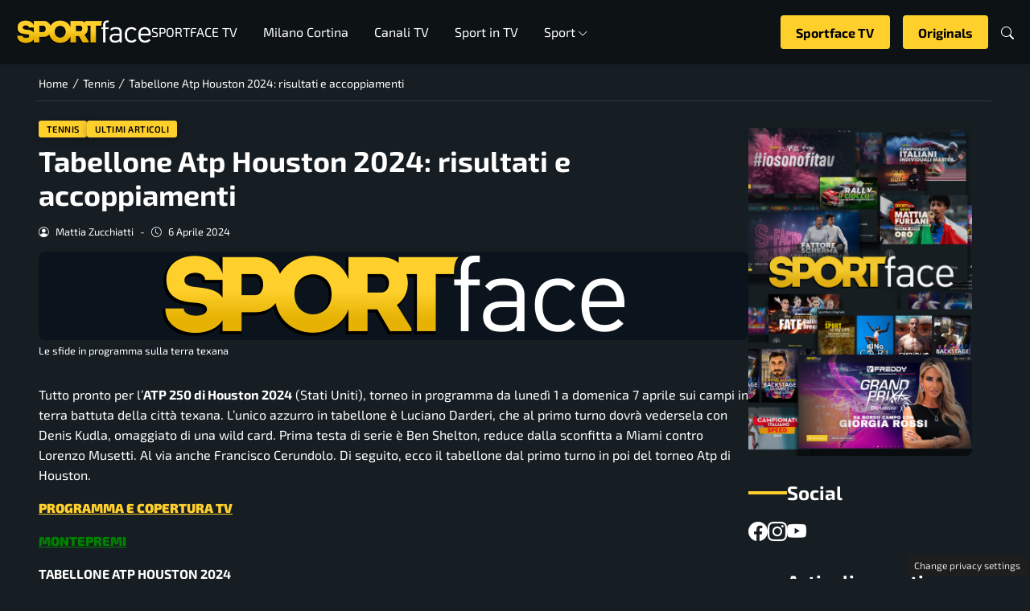

--- FILE ---
content_type: text/html; charset=UTF-8
request_url: https://www.sportface.it/tennis/tabellone-atp-houston-2024-shelton-prima-testa-di-serie-ce-darderi/2500831
body_size: 26084
content:
<!DOCTYPE html>
<html lang="it-IT">
<head> 

	<meta charset="UTF-8" />
	<script id="head-rendered-js" data-no-optimize="1" data-no-defer="1">/* v4 */ document.addEventListener("DOMContentLoaded",() => { document.querySelectorAll('.modal').forEach(function(modal){document.body.appendChild(modal)});window.clearText=function(field){if(field.defaultValue===field.value){field.value=''}else if(field.value===''){field.value=field.defaultValue}}
var selectors={backTop:document.getElementById('back-top')};window.addEventListener('scroll',function(){var scrollY=window.scrollY;var winWidth=window.innerWidth;if(selectors.backTop){if(scrollY>100){selectors.backTop.style.display='block';selectors.backTop.style.opacity='1';selectors.backTop.style.transition='opacity 0.3s'}else{selectors.backTop.style.opacity='0';setTimeout(function(){if(window.scrollY<=100){selectors.backTop.style.display='none'}},300)}}});window.addEventListener('load',function(){var winWidth=window.innerWidth;var winHeight=window.innerHeight;console.log('winWidth-'+winWidth);console.log('winHeight-'+winHeight)});var lazyImagesAllDevice=[].slice.call(document.querySelectorAll('.img-fluid.lazyattachment_alldevice'));let lazyImageAllDeviceObserver=new IntersectionObserver(function(entries,observer){entries.forEach(function(entry){if(entry.isIntersecting){let lazyImageAllDevice=entry.target;lazyImageAllDeviceDataSrcSet=lazyImageAllDevice.getAttribute('data-srcset');lazyImageAllDevice.srcset=lazyImageAllDeviceDataSrcSet;lazyImageAllDevice.src=lazyImageAllDevice.dataset.src;lazyImageAllDevice.classList.remove('lazyattachment_alldevice');lazyImageAllDeviceObserver.unobserve(lazyImageAllDevice)}})});lazyImagesAllDevice.forEach(function(lazyImageAllDevice){lazyImageAllDeviceObserver.observe(lazyImageAllDevice)});var lazyImagesMinXS=[].slice.call(document.querySelectorAll('.img-fluid.lazyattachment_min_xs'));let lazyImageMinXSObserver=new IntersectionObserver(function(entries,observer){entries.forEach(function(entry){if(window.innerWidth>=480){if(entry.isIntersecting){let lazyImageMinXS=entry.target;lazyImageMinXSDataSrcSet=lazyImageMinXS.getAttribute('data-srcset');lazyImageMinXS.srcset=lazyImageMinXSDataSrcSet;lazyImageMinXS.src=lazyImageMinXS.dataset.src;lazyImageMinXS.classList.remove('lazyattachment_min_xs');lazyImageMinXSObserver.unobserve(lazyImageMinXS)}}})});lazyImagesMinXS.forEach(function(lazyImageMinXS){lazyImageMinXSObserver.observe(lazyImageMinXS)});var lazyImagesMaxXS=[].slice.call(document.querySelectorAll('.img-fluid.lazyattachment_max_xs'));let lazyImageMaxXSObserver=new IntersectionObserver(function(entries,observer){entries.forEach(function(entry){if(window.innerWidth<=479){if(entry.isIntersecting){let lazyImageMaxXS=entry.target;lazyImageMaxXSDataSrcSet=lazyImageMaxXS.getAttribute('data-srcset');lazyImageMaxXS.srcset=lazyImageMaxXSDataSrcSet;lazyImageMaxXS.src=lazyImageMaxXS.dataset.src;lazyImageMaxXS.classList.remove('lazyattachment_max_xs');lazyImageMaxXSObserver.unobserve(lazyImageMaxXS)}}})});lazyImagesMaxXS.forEach(function(lazyImageMaxXS){lazyImageMaxXSObserver.observe(lazyImageMaxXS)});var lazyImagesMinXM=[].slice.call(document.querySelectorAll('.img-fluid.lazyattachment_min_xm'));let lazyImageMinXMObserver=new IntersectionObserver(function(entries,observer){entries.forEach(function(entry){if(window.innerWidth>=576){if(entry.isIntersecting){let lazyImageMinXM=entry.target;lazyImageMinXMDataSrcSet=lazyImageMinXM.getAttribute('data-srcset');lazyImageMinXM.srcset=lazyImageMinXMDataSrcSet;lazyImageMinXM.src=lazyImageMinXM.dataset.src;lazyImageMinXM.classList.remove('lazyattachment_min_xm');lazyImageMinXMObserver.unobserve(lazyImageMinXM)}}})});lazyImagesMinXM.forEach(function(lazyImageMinXM){lazyImageMinXMObserver.observe(lazyImageMinXM)});var lazyImagesMaxXM=[].slice.call(document.querySelectorAll('.img-fluid.lazyattachment_max_xm'));let lazyImageMaxXMObserver=new IntersectionObserver(function(entries,observer){entries.forEach(function(entry){if(window.innerWidth<=575){if(entry.isIntersecting){let lazyImageMaxXM=entry.target;lazyImageMaxXMDataSrcSet=lazyImageMaxXM.getAttribute('data-srcset');lazyImageMaxXM.srcset=lazyImageMaxXMDataSrcSet;lazyImageMaxXM.src=lazyImageMaxXM.dataset.src;lazyImageMaxXM.classList.remove('lazyattachment_max_xm');lazyImageMaxXMObserver.unobserve(lazyImageMaxXM)}}})});lazyImagesMaxXM.forEach(function(lazyImageMaxXM){lazyImageMaxXMObserver.observe(lazyImageMaxXM)});var lazyImagesMinSM=[].slice.call(document.querySelectorAll('.img-fluid.lazyattachment_min_sm'));let lazyImageMinSMObserver=new IntersectionObserver(function(entries,observer){entries.forEach(function(entry){if(window.innerWidth>=768){if(entry.isIntersecting){let lazyImageMinSM=entry.target;lazyImageMinSMDataSrcSet=lazyImageMinSM.getAttribute('data-srcset');lazyImageMinSM.srcset=lazyImageMinSMDataSrcSet;lazyImageMinSM.src=lazyImageMinSM.dataset.src;lazyImageMinSM.classList.remove('lazyattachment_min_sm');lazyImageMinSMObserver.unobserve(lazyImageMinSM)}}})});lazyImagesMinSM.forEach(function(lazyImageMinSM){lazyImageMinSMObserver.observe(lazyImageMinSM)});var lazyImagesMaxSM=[].slice.call(document.querySelectorAll('.img-fluid.lazyattachment_max_sm'));let lazyImageMaxSMObserver=new IntersectionObserver(function(entries,observer){entries.forEach(function(entry){if(window.innerWidth<=767){if(entry.isIntersecting){let lazyImageMaxSM=entry.target;lazyImageMaxSMDataSrcSet=lazyImageMaxSM.getAttribute('data-srcset');lazyImageMaxSM.srcset=lazyImageMaxSMDataSrcSet;lazyImageMaxSM.src=lazyImageMaxSM.dataset.src;lazyImageMaxSM.classList.remove('lazyattachment_max_sm');lazyImageMaxSMObserver.unobserve(lazyImageMaxSM)}}})});lazyImagesMaxSM.forEach(function(lazyImageMaxSM){lazyImageMaxSMObserver.observe(lazyImageMaxSM)});var lazyImagesMinMD=[].slice.call(document.querySelectorAll('.img-fluid.lazyattachment_min_md'));let lazyImageMinMDObserver=new IntersectionObserver(function(entries,observer){entries.forEach(function(entry){if(window.innerWidth>=1025){if(entry.isIntersecting){let lazyImageMinMD=entry.target;lazyImageMinMDDataSrcSet=lazyImageMinMD.getAttribute('data-srcset');lazyImageMinMD.srcset=lazyImageMinMDDataSrcSet;lazyImageMinMD.src=lazyImageMinMD.dataset.src;lazyImageMinMD.classList.remove('lazyattachment_min_md');lazyImageMinMDObserver.unobserve(lazyImageMinMD)}}})});lazyImagesMinMD.forEach(function(lazyImageMinMD){lazyImageMinMDObserver.observe(lazyImageMinMD)});var lazyImagesMaxMD=[].slice.call(document.querySelectorAll('.img-fluid.lazyattachment_max_md'));let lazyImageMaxMDObserver=new IntersectionObserver(function(entries,observer){entries.forEach(function(entry){if(window.innerWidth<=1024){if(entry.isIntersecting){let lazyImageMaxMD=entry.target;lazyImageMaxMDDataSrcSet=lazyImageMaxMD.getAttribute('data-srcset');lazyImageMaxMD.srcset=lazyImageMaxMDDataSrcSet;lazyImageMaxMD.src=lazyImageMaxMD.dataset.src;lazyImageMaxMD.classList.remove('lazyattachment_max_md');lazyImageMaxMDObserver.unobserve(lazyImageMaxMD)}}})});lazyImagesMaxMD.forEach(function(lazyImageMaxMD){lazyImageMaxMDObserver.observe(lazyImageMaxMD)});var lazyImagesMinLG=[].slice.call(document.querySelectorAll('.img-fluid.lazyattachment_min_lg'));let lazyImageMinLGObserver=new IntersectionObserver(function(entries,observer){entries.forEach(function(entry){if(window.innerWidth>=1280){if(entry.isIntersecting){let lazyImageMinLG=entry.target;lazyImageMinLGDataSrcSet=lazyImageMinLG.getAttribute('data-srcset');lazyImageMinLG.srcset=lazyImageMinLGDataSrcSet;lazyImageMinLG.src=lazyImageMinLG.dataset.src;lazyImageMinLG.classList.remove('lazyattachment_min_lg');lazyImageMinLGObserver.unobserve(lazyImageMinLG)}}})});lazyImagesMinLG.forEach(function(lazyImageMinLG){lazyImageMinLGObserver.observe(lazyImageMinLG)});var lazyImagesMaxLG=[].slice.call(document.querySelectorAll('.img-fluid.lazyattachment_max_lg'));let lazyImageMaxLGObserver=new IntersectionObserver(function(entries,observer){entries.forEach(function(entry){if(window.innerWidth<=1279){if(entry.isIntersecting){let lazyImageMaxLG=entry.target;lazyImageMaxLGDataSrcSet=lazyImageMaxLG.getAttribute('data-srcset');lazyImageMaxLG.srcset=lazyImageMaxLGDataSrcSet;lazyImageMaxLG.src=lazyImageMaxLG.dataset.src;lazyImageMaxLG.classList.remove('lazyattachment_max_lg');lazyImageMaxLGObserver.unobserve(lazyImageMaxLG)}}})});lazyImagesMaxLG.forEach(function(lazyImageMaxLG){lazyImageMaxLGObserver.observe(lazyImageMaxLG)});var bsiconsAdded=!1;window.onscroll=function(){if(window.scrollY>100&&!bsiconsAdded){var bsicons=document.createElement('link');bsicons.rel='stylesheet';bsicons.href='https://www.sportface.it/wp-content/themes/newstoobee/assets/css/lib/bootstrap-icons.min.css';bsicons.media='screen';bsicons.type='text/css';document.getElementsByTagName('head')[0].appendChild(bsicons);bsiconsAdded=!0}};document.querySelectorAll('.offcanvas .nav__hamburger #topnav .sub-menu').forEach(function(el){el.style.maxHeight='0';el.style.overflow='hidden';el.style.transition='max-height 0.3s ease-out'});document.querySelectorAll('.offcanvas .nav__hamburger #topnav .menu-item-has-children .bi-chevron-down, .offcanvas .nav__hamburger #topnav .megamenu-sports .bi-chevron-down').forEach(function(chevron){chevron.addEventListener('click',function(event){event.preventDefault();event.stopPropagation();var menuItem=this.parentElement.parentElement;var subMenu=menuItem.querySelector('ul.sub-menu');if(subMenu){if(menuItem.classList.contains('open')){subMenu.style.maxHeight='0'}else{subMenu.style.maxHeight=subMenu.scrollHeight+'px'}}
menuItem.classList.toggle('open')})})});</script><style id="_get_critical_css">:root{--background-body:#171e23;--background-container:#171e23;--background-header:#171e23;--background-menu:#171e23;--color-item-menu:#ffffff;--background-menu-mobile:#ffffff;--color-item-menu-mobile:#e80016;--background-label-section:#ffd02b;--color-label-section:#ffffff;--background-label-category:#ffd02b;--color-label-category:#000000;--color-titles:#ffffff;--color-contents:#ffffff;--background-cta:#171e23;--border-cta:#ffd02b;--color-cta:#ffffff;--background-cta-hover:#ffd02b;--color-cta-hover:#000000;--background-prefooter:#303030;--color-prefooter:#ffffff;--background-footer:#303030;--color-footer:#ffffff}.no_critical{content-visibility:auto;contain-intrinsic-size:1px 1000px}@font-face{font-display:block;font-family:bootstrap-icons;src:url(https://www.sportface.it/wp-content/themes/newstoobee/assets/fonts/bootstrap-icons.woff2) format('woff2'),url(https://www.sportface.it/wp-content/themes/newstoobee/assets/fonts/bootstrap-icons.woff) format('woff')}.bi::before,[class*=" bi-"]::before,[class^=bi-]::before{display:inline-block;font-family:bootstrap-icons!important;font-style:normal;font-weight:400!important;font-variant:normal;text-transform:none;line-height:1;vertical-align:-.125em;-webkit-font-smoothing:antialiased;-moz-osx-font-smoothing:grayscale}.bi-list::before{content:"\f479"}.bi-x::before{content:"\f62a"}.bi-instagram::before{content:"\f437"}.bi-linkedin::before{content:"\f472"}.bi-facebook::before{content:"\f344"}.bi-youtube::before{content:"\F62B"}.bi-twitter-x::before{content:"\F8DB"}.bi-person-circle::before{content:"\f4d7"}.bi-clock::before{content:"\f293"}.bi-search::before{content:"\f52a"}.bi-chevron-down::before{content:"\f282"}.bi-chevron-left::before{content:"\f284"}.bi-chevron-right::before{content:"\f285"}:root{--bs-breakpoint-xxs:0;--bs-breakpoint-xs:480px;--bs-breakpoint-xm:576px;--bs-breakpoint-sm:768px;--bs-breakpoint-md:1025px;--bs-breakpoint-lg:1280px;--bs-breakpoint-xl:1440px;--bs-breakpoint-xxl:1600px;--bs-gutter-x:1.5rem;--bs-gutter-y:0}.clearfix::after{display:block;clear:both;content:""}.clear{clear:both;display:block;overflow:hidden;visibility:hidden;width:0;height:0}.img-fluid{max-width:100%;height:auto}.img-thumbnail{padding:.25rem;background-color:var(--bs-body-bg);border:var(--bs-border-width) solid var(--bs-border-color);border-radius:var(--bs-border-radius);max-width:100%;height:auto}.figure-caption{font-size:.875em;color:var(--bs-secondary-color)}.container{padding-right:calc(var(--bs-gutter-x) * .5);padding-left:calc(var(--bs-gutter-x) * .5)}.row{display:flex;flex-wrap:wrap;gap:var(--bs-gutter-x)}.row>[class*="col-"]{box-sizing:border-box;flex-shrink:0}.row-cols-auto>[class*="col-"]{flex:0 0 auto;width:auto}.row-cols-1>[class*="col-"]{flex:0 0 auto;width:100%}.row-cols-2>[class*="col-"]{flex:0 0 auto;width:50%}.row-cols-3>[class*="col-"]{flex:0 0 auto;width:33.3333333333%}.row-cols-4>[class*="col-"]{flex:0 0 auto;width:25%}.row-cols-5>[class*="col-"]{flex:0 0 auto;width:20%}.row-cols-6>[class*="col-"]{flex:0 0 auto;width:16.6666666667%}.col{flex:1 0 0%}.col-auto{flex:0 0 auto;width:auto}.col-1{flex:0 0 calc(8.333% - var(--bs-gutter-x) * 11/12);width:calc(8.333% - var(--bs-gutter-x) * 11/12);max-width:calc(8.333% - var(--bs-gutter-x) * 11/12)}.col-2{flex:0 0 calc(16.666% - var(--bs-gutter-x) * 10/12);width:calc(16.666% - var(--bs-gutter-x) * 10/12);max-width:calc(16.666% - var(--bs-gutter-x) * 10/12)}.col-3{flex:0 0 calc(25% - var(--bs-gutter-x) * 9/12);width:calc(25% - var(--bs-gutter-x) * 9/12);max-width:calc(25% - var(--bs-gutter-x) * 9/12)}.col-4{flex:0 0 calc(33.333% - var(--bs-gutter-x) * 8/12);width:calc(33.333% - var(--bs-gutter-x) * 8/12);max-width:calc(33.333% - var(--bs-gutter-x) * 8/12)}.col-5{flex:0 0 calc(41.666% - var(--bs-gutter-x) * 7/12);width:calc(41.666% - var(--bs-gutter-x) * 7/12);max-width:calc(41.666% - var(--bs-gutter-x) * 7/12)}.col-6{flex:0 0 calc(50% - var(--bs-gutter-x) * 6/12);width:calc(50% - var(--bs-gutter-x) * 6/12);max-width:calc(50% - var(--bs-gutter-x) * 6/12)}.col-7{flex:0 0 calc(58.333% - var(--bs-gutter-x) * 5/12);width:calc(58.333% - var(--bs-gutter-x) * 5/12);width:calc(58.333% - var(--bs-gutter-x) * 5/12)}.col-8{flex:0 0 calc(66.666% - var(--bs-gutter-x) * 4/12);width:calc(66.666% - var(--bs-gutter-x) * 4/12);width:calc(66.666% - var(--bs-gutter-x) * 4/12)}.col-9{flex:0 0 calc(75% - var(--bs-gutter-x) * 3/12);width:calc(75% - var(--bs-gutter-x) * 3/12);width:calc(75% - var(--bs-gutter-x) * 3/12)}.col-10{flex:0 0 calc(83.333% - var(--bs-gutter-x) * 2/12);width:calc(83.333% - var(--bs-gutter-x) * 2/12);max-width:calc(83.333% - var(--bs-gutter-x) * 2/12)}.col-11{flex:0 0 calc(91.666% - var(--bs-gutter-x) * 1/12);width:calc(91.666% - var(--bs-gutter-x) * 1/12);max-width:calc(91.666% - var(--bs-gutter-x) * 1/12)}.col-12{flex:0 0 100%;width:100%;max-width:100%}.offset-1{margin-left:8.33333333%}.offset-2{margin-left:16.66666667%}.offset-3{margin-left:25%}.offset-4{margin-left:33.33333333%}.offset-5{margin-left:41.66666667%}.offset-6{margin-left:50%}.offset-7{margin-left:58.33333333%}.offset-8{margin-left:66.66666667%}.offset-9{margin-left:75%}.offset-10{margin-left:83.33333333%}.offset-11{margin-left:91.66666667%}@media (min-width:1025px){.offcanvas{display:none}}@media (max-width:1024px){.offcanvas{visibility:hidden;opacity:0;height:0;width:0}.offcanvas.show{height:auto;opacity:1}}hr{margin:1rem 0;color:inherit;border:0;border-top:var(--bs-border-width) solid;opacity:.25}.hr{overflow:hidden;margin:30px 0;height:1px;background:#eee;font-size:0;line-height:0}.sm_hr{overflow:hidden;margin:20px 0;height:1px;background:#ddd;font-size:0;line-height:0}.vr{display:inline-block;align-self:stretch;width:1px;min-height:1em;background-color:currentcolor;opacity:.25}.fade{transition:opacity .15s linear}@media (prefers-reduced-motion:reduce){.fade{transition:none}}.fade:not(.show){opacity:0}.collapse:not(.show){display:none}.collapsing{height:0;overflow:hidden;transition:height .35s ease}@media (prefers-reduced-motion:reduce){.collapsing{transition:none}}.collapsing.collapse-horizontal{width:0;height:auto;transition:width .35s ease}@media (prefers-reduced-motion:reduce){.collapsing.collapse-horizontal{transition:none}}@media (max-width:479px){.row>[class*="col-xs-"]{width:100%;max-width:100%}}@media (min-width:480px){.col-xs{flex:1 0 0%}.col-xs-auto{flex:0 0 auto;width:auto}.col-xs-1{flex:0 0 calc(8.333% - var(--bs-gutter-x) * 11/12);width:calc(8.333% - var(--bs-gutter-x) * 11/12);max-width:calc(8.333% - var(--bs-gutter-x) * 11/12)}.col-xs-2{flex:0 0 calc(16.666% - var(--bs-gutter-x) * 10/12);width:calc(16.666% - var(--bs-gutter-x) * 10/12);max-width:calc(16.666% - var(--bs-gutter-x) * 10/12)}.col-xs-3{flex:0 0 calc(25% - var(--bs-gutter-x) * 9/12);width:calc(25% - var(--bs-gutter-x) * 9/12);max-width:calc(25% - var(--bs-gutter-x) * 9/12)}.col-xs-4{flex:0 0 calc(33.333% - var(--bs-gutter-x) * 8/12);width:calc(33.333% - var(--bs-gutter-x) * 8/12);max-width:calc(33.333% - var(--bs-gutter-x) * 8/12)}.col-xs-5{flex:0 0 calc(41.666% - var(--bs-gutter-x) * 7/12);width:calc(41.666% - var(--bs-gutter-x) * 7/12);max-width:calc(41.666% - var(--bs-gutter-x) * 7/12)}.col-xs-6{flex:0 0 calc(50% - var(--bs-gutter-x) * 6/12);width:calc(50% - var(--bs-gutter-x) * 6/12);max-width:calc(50% - var(--bs-gutter-x) * 6/12)}.col-xs-7{flex:0 0 calc(58.333% - var(--bs-gutter-x) * 5/12);width:calc(58.333% - var(--bs-gutter-x) * 5/12);max-width:calc(58.333% - var(--bs-gutter-x) * 5/12)}.col-xs-8{flex:0 0 calc(66.666% - var(--bs-gutter-x) * 4/12);width:calc(66.666% - var(--bs-gutter-x) * 4/12);max-width:calc(66.666% - var(--bs-gutter-x) * 4/12)}.col-xs-9{flex:0 0 calc(75% - var(--bs-gutter-x) * 3/12);width:calc(75% - var(--bs-gutter-x) * 3/12);max-width:calc(75% - var(--bs-gutter-x) * 3/12)}.col-xs-10{flex:0 0 calc(83.333% - var(--bs-gutter-x) * 2/12);width:calc(83.333% - var(--bs-gutter-x) * 2/12);max-width:calc(83.333% - var(--bs-gutter-x) * 2/12)}.col-xs-11{flex:0 0 calc(91.666% - var(--bs-gutter-x) * 1/12);width:calc(91.666% - var(--bs-gutter-x) * 1/12);max-width:calc(91.666% - var(--bs-gutter-x) * 1/12)}.col-xs-12{flex:0 0 100%;width:100%;max-width:100%}.offset-xs-0{margin-left:0}.offset-xs-1{margin-left:8.333%}.offset-xs-2{margin-left:16.666%}.offset-xs-3{margin-left:25%}.offset-xs-4{margin-left:33.333%}.offset-xs-5{margin-left:41.666%}.offset-xs-6{margin-left:50%}.offset-xs-7{margin-left:58.333%}.offset-xs-8{margin-left:66.666%}.offset-xs-9{margin-left:75%}.offset-xs-10{margin-left:83.333%}.offset-xs-11{margin-left:91.666%}}@media (max-width:575px){.row>[class*="col-xm-"]{width:100%;max-width:100%}}@media (min-width:576px){.col-xm{flex:1 0 0%}.col-xm-auto{flex:0 0 auto;width:auto}.col-xm-1{flex:0 0 calc(8.333% - var(--bs-gutter-x) * 11/12);width:calc(8.333% - var(--bs-gutter-x) * 11/12);max-width:calc(8.333% - var(--bs-gutter-x) * 11/12)}.col-xm-2{flex:0 0 calc(16.666% - var(--bs-gutter-x) * 10/12);width:calc(16.666% - var(--bs-gutter-x) * 10/12);max-width:calc(16.666% - var(--bs-gutter-x) * 10/12)}.col-xm-3{flex:0 0 calc(25% - var(--bs-gutter-x) * 9/12);width:calc(25% - var(--bs-gutter-x) * 9/12);max-width:calc(25% - var(--bs-gutter-x) * 9/12)}.col-xm-4{flex:0 0 calc(33.333% - var(--bs-gutter-x) * 8/12);width:calc(33.333% - var(--bs-gutter-x) * 8/12);max-width:calc(33.333% - var(--bs-gutter-x) * 8/12)}.col-xm-5{flex:0 0 calc(41.666% - var(--bs-gutter-x) * 7/12);width:calc(41.666% - var(--bs-gutter-x) * 7/12);max-width:calc(41.666% - var(--bs-gutter-x) * 7/12)}.col-xm-6{flex:0 0 calc(50% - var(--bs-gutter-x) * 6/12);width:calc(50% - var(--bs-gutter-x) * 6/12);max-width:calc(50% - var(--bs-gutter-x) * 6/12)}.col-xm-7{flex:0 0 calc(58.333% - var(--bs-gutter-x) * 5/12);width:calc(58.333% - var(--bs-gutter-x) * 5/12);max-width:calc(58.333% - var(--bs-gutter-x) * 5/12)}.col-xm-8{flex:0 0 calc(66.666% - var(--bs-gutter-x) * 4/12);width:calc(66.666% - var(--bs-gutter-x) * 4/12);max-width:calc(66.666% - var(--bs-gutter-x) * 4/12)}.col-xm-9{flex:0 0 calc(75% - var(--bs-gutter-x) * 3/12);width:calc(75% - var(--bs-gutter-x) * 3/12);max-width:calc(75% - var(--bs-gutter-x) * 3/12)}.col-xm-10{flex:0 0 calc(83.333% - var(--bs-gutter-x) * 2/12);width:calc(83.333% - var(--bs-gutter-x) * 2/12);max-width:calc(83.333% - var(--bs-gutter-x) * 2/12)}.col-xm-11{flex:0 0 calc(91.666% - var(--bs-gutter-x) * 1/12);width:calc(91.666% - var(--bs-gutter-x) * 1/12);max-width:calc(91.666% - var(--bs-gutter-x) * 1/12)}.col-xm-12{flex:0 0 100%;width:100%;max-width:100%}.offset-xm-0{margin-left:0}.offset-xm-1{margin-left:8.333%}.offset-xm-2{margin-left:16.666%}.offset-xm-3{margin-left:25%}.offset-xm-4{margin-left:33.333%}.offset-xm-5{margin-left:41.666%}.offset-xm-6{margin-left:50%}.offset-xm-7{margin-left:58.333%}.offset-xm-8{margin-left:66.666%}.offset-xm-9{margin-left:75%}.offset-xm-10{margin-left:83.333%}.offset-xm-11{margin-left:91.666%}}@media (max-width:767px){.row>[class*="col-sm-"]{width:100%;max-width:100%}}@media (min-width:768px){.col-sm{flex:1 0 0%}.col-sm-auto{flex:0 0 auto;width:auto}.col-sm-1{flex:0 0 calc(8.333% - var(--bs-gutter-x) * 11/12);width:calc(8.333% - var(--bs-gutter-x) * 11/12);max-width:calc(8.333% - var(--bs-gutter-x) * 11/12)}.col-sm-2{flex:0 0 calc(16.666% - var(--bs-gutter-x) * 10/12);width:calc(16.666% - var(--bs-gutter-x) * 10/12);max-width:calc(16.666% - var(--bs-gutter-x) * 10/12)}.col-sm-3{flex:0 0 calc(25% - var(--bs-gutter-x) * 9/12);width:calc(25% - var(--bs-gutter-x) * 9/12);max-width:calc(25% - var(--bs-gutter-x) * 9/12)}.col-sm-4{flex:0 0 calc(33.333% - var(--bs-gutter-x) * 8/12);width:calc(33.333% - var(--bs-gutter-x) * 8/12);max-width:calc(33.333% - var(--bs-gutter-x) * 8/12)}.col-sm-5{flex:0 0 calc(41.666% - var(--bs-gutter-x) * 7/12);width:calc(41.666% - var(--bs-gutter-x) * 7/12);max-width:calc(41.666% - var(--bs-gutter-x) * 7/12)}.col-sm-6{flex:0 0 calc(50% - var(--bs-gutter-x) * 6/12);width:calc(50% - var(--bs-gutter-x) * 6/12);max-width:calc(50% - var(--bs-gutter-x) * 6/12)}.col-sm-7{flex:0 0 calc(58.333% - var(--bs-gutter-x) * 5/12);width:calc(58.333% - var(--bs-gutter-x) * 5/12);max-width:calc(58.333% - var(--bs-gutter-x) * 5/12)}.col-sm-8{flex:0 0 calc(66.666% - var(--bs-gutter-x) * 4/12);width:calc(66.666% - var(--bs-gutter-x) * 4/12);max-width:calc(66.666% - var(--bs-gutter-x) * 4/12)}.col-sm-9{flex:0 0 calc(75% - var(--bs-gutter-x) * 3/12);width:calc(75% - var(--bs-gutter-x) * 3/12);max-width:calc(75% - var(--bs-gutter-x) * 3/12)}.col-sm-10{flex:0 0 calc(83.333% - var(--bs-gutter-x) * 2/12);width:calc(83.333% - var(--bs-gutter-x) * 2/12);max-width:calc(83.333% - var(--bs-gutter-x) * 2/12)}.col-sm-11{flex:0 0 calc(91.666% - var(--bs-gutter-x) * 1/12);width:calc(91.666% - var(--bs-gutter-x) * 1/12);max-width:calc(91.666% - var(--bs-gutter-x) * 1/12)}.col-sm-12{flex:0 0 100%;width:100%;max-width:100%}.offset-sm-0{margin-left:0}.offset-sm-1{margin-left:8.333%}.offset-sm-2{margin-left:16.666%}.offset-sm-3{margin-left:25%}.offset-sm-4{margin-left:33.333%}.offset-sm-5{margin-left:41.666%}.offset-sm-6{margin-left:50%}.offset-sm-7{margin-left:58.333%}.offset-sm-8{margin-left:66.666%}.offset-sm-9{margin-left:75%}.offset-sm-10{margin-left:83.333%}.offset-sm-11{margin-left:91.666%}}@media (max-width:1024px){.row>[class*="col-md-"]{width:100%;max-width:100%}}@media (min-width:1025px){.col-md{flex:1 0 0%}.col-md-auto{flex:0 0 auto;width:auto}.col-md-1{flex:0 0 calc(8.333% - var(--bs-gutter-x) * 11/12);width:calc(8.333% - var(--bs-gutter-x) * 11/12);max-width:calc(8.333% - var(--bs-gutter-x) * 11/12)}.col-md-2{flex:0 0 calc(16.666% - var(--bs-gutter-x) * 10/12);width:calc(16.666% - var(--bs-gutter-x) * 10/12);max-width:calc(16.666% - var(--bs-gutter-x) * 10/12)}.col-md-3{flex:0 0 calc(25% - var(--bs-gutter-x) * 9/12);width:calc(25% - var(--bs-gutter-x) * 9/12);max-width:calc(25% - var(--bs-gutter-x) * 9/12)}.col-md-4{flex:0 0 calc(33.333% - var(--bs-gutter-x) * 8/12);width:calc(33.333% - var(--bs-gutter-x) * 8/12);max-width:calc(33.333% - var(--bs-gutter-x) * 8/12)}.col-md-5{flex:0 0 calc(41.666% - var(--bs-gutter-x) * 7/12);width:calc(41.666% - var(--bs-gutter-x) * 7/12);max-width:calc(41.666% - var(--bs-gutter-x) * 7/12)}.col-md-6{flex:0 0 calc(50% - var(--bs-gutter-x) * 6/12);width:calc(50% - var(--bs-gutter-x) * 6/12);max-width:calc(50% - var(--bs-gutter-x) * 6/12)}.col-md-7{flex:0 0 calc(58.333% - var(--bs-gutter-x) * 5/12);width:calc(58.333% - var(--bs-gutter-x) * 5/12);max-width:calc(58.333% - var(--bs-gutter-x) * 5/12)}.col-md-8{flex:0 0 calc(66.666% - var(--bs-gutter-x) * 4/12);width:calc(66.666% - var(--bs-gutter-x) * 4/12);max-width:calc(66.666% - var(--bs-gutter-x) * 4/12)}.col-md-9{flex:0 0 calc(75% - var(--bs-gutter-x) * 3/12);width:calc(75% - var(--bs-gutter-x) * 3/12);max-width:calc(75% - var(--bs-gutter-x) * 3/12)}.col-md-10{flex:0 0 calc(83.333% - var(--bs-gutter-x) * 2/12);width:calc(83.333% - var(--bs-gutter-x) * 2/12);max-width:calc(83.333% - var(--bs-gutter-x) * 2/12)}.col-md-11{flex:0 0 calc(91.666% - var(--bs-gutter-x) * 1/12);width:calc(91.666% - var(--bs-gutter-x) * 1/12);max-width:calc(91.666% - var(--bs-gutter-x) * 1/12)}.col-md-12{flex:0 0 100%;width:100%;max-width:100%}.offset-md-0{margin-left:0}.offset-md-1{margin-left:8.333%}.offset-md-2{margin-left:16.666%}.offset-md-3{margin-left:25%}.offset-md-4{margin-left:33.333%}.offset-md-5{margin-left:41.666%}.offset-md-6{margin-left:50%}.offset-md-7{margin-left:58.333%}.offset-md-8{margin-left:66.666%}.offset-md-9{margin-left:75%}.offset-md-10{margin-left:83.333%}.offset-md-11{margin-left:91.666%}}@media (max-width:1279px){.row>[class*="col-lg-"]{width:100%;max-width:100%}}@media (min-width:1280px){.col-lg{flex:1 0 0%}.col-lg-auto{flex:0 0 auto;width:auto}.col-lg-1{flex:0 0 calc(8.333% - var(--bs-gutter-x) * 11/12);width:calc(8.333% - var(--bs-gutter-x) * 11/12);max-width:calc(8.333% - var(--bs-gutter-x) * 11/12)}.col-lg-2{flex:0 0 calc(16.666% - var(--bs-gutter-x) * 10/12);width:calc(16.666% - var(--bs-gutter-x) * 10/12);max-width:calc(16.666% - var(--bs-gutter-x) * 10/12)}.col-lg-3{flex:0 0 calc(25% - var(--bs-gutter-x) * 9/12);width:calc(25% - var(--bs-gutter-x) * 9/12);max-width:calc(25% - var(--bs-gutter-x) * 9/12)}.col-lg-4{flex:0 0 calc(33.333% - var(--bs-gutter-x) * 8/12);width:calc(33.333% - var(--bs-gutter-x) * 8/12);max-width:calc(33.333% - var(--bs-gutter-x) * 8/12)}.col-lg-5{flex:0 0 calc(41.666% - var(--bs-gutter-x) * 7/12);width:calc(41.666% - var(--bs-gutter-x) * 7/12);max-width:calc(41.666% - var(--bs-gutter-x) * 7/12)}.col-lg-6{flex:0 0 calc(50% - var(--bs-gutter-x) * 6/12);width:calc(50% - var(--bs-gutter-x) * 6/12);max-width:calc(50% - var(--bs-gutter-x) * 6/12)}.col-lg-7{flex:0 0 calc(58.333% - var(--bs-gutter-x) * 5/12);width:calc(58.333% - var(--bs-gutter-x) * 5/12);max-width:calc(58.333% - var(--bs-gutter-x) * 5/12)}.col-lg-8{flex:0 0 calc(66.666% - var(--bs-gutter-x) * 4/12);width:calc(66.666% - var(--bs-gutter-x) * 4/12);max-width:calc(66.666% - var(--bs-gutter-x) * 4/12)}.col-lg-9{flex:0 0 calc(75% - var(--bs-gutter-x) * 3/12);width:calc(75% - var(--bs-gutter-x) * 3/12);max-width:calc(75% - var(--bs-gutter-x) * 3/12)}.col-lg-10{flex:0 0 calc(83.333% - var(--bs-gutter-x) * 2/12);width:calc(83.333% - var(--bs-gutter-x) * 2/12);max-width:calc(83.333% - var(--bs-gutter-x) * 2/12)}.col-lg-11{flex:0 0 calc(91.666% - var(--bs-gutter-x) * 1/12);width:calc(91.666% - var(--bs-gutter-x) * 1/12);max-width:calc(91.666% - var(--bs-gutter-x) * 1/12)}.col-lg-12{flex:0 0 100%;width:100%;max-width:100%}.offset-lg-0{margin-left:0}.offset-lg-1{margin-left:8.333%}.offset-lg-2{margin-left:16.666%}.offset-lg-3{margin-left:25%}.offset-lg-4{margin-left:33.333%}.offset-lg-5{margin-left:41.666%}.offset-lg-6{margin-left:50%}.offset-lg-7{margin-left:58.333%}.offset-lg-8{margin-left:66.666%}.offset-lg-9{margin-left:75%}.offset-lg-10{margin-left:83.333%}.offset-lg-11{margin-left:91.666%}}@media (max-width:1439px){.row>[class*="col-xl-"]{width:100%;max-width:100%}}@media (min-width:1440px){.col-xl{flex:1 0 0%}.col-xl-auto{flex:0 0 auto;width:auto}.col-xl-1{flex:0 0 calc(8.333% - var(--bs-gutter-x) * 11/12);width:calc(8.333% - var(--bs-gutter-x) * 11/12);max-width:calc(8.333% - var(--bs-gutter-x) * 11/12)}.col-xl-2{flex:0 0 calc(16.666% - var(--bs-gutter-x) * 10/12);width:calc(16.666% - var(--bs-gutter-x) * 10/12);max-width:calc(16.666% - var(--bs-gutter-x) * 10/12)}.col-xl-3{flex:0 0 calc(25% - var(--bs-gutter-x) * 9/12);width:calc(25% - var(--bs-gutter-x) * 9/12);max-width:calc(25% - var(--bs-gutter-x) * 9/12)}.col-xl-4{flex:0 0 calc(33.333% - var(--bs-gutter-x) * 8/12);width:calc(33.333% - var(--bs-gutter-x) * 8/12);max-width:calc(33.333% - var(--bs-gutter-x) * 8/12)}.col-xl-5{flex:0 0 calc(41.666% - var(--bs-gutter-x) * 7/12);width:calc(41.666% - var(--bs-gutter-x) * 7/12);max-width:calc(41.666% - var(--bs-gutter-x) * 7/12)}.col-xl-6{flex:0 0 calc(50% - var(--bs-gutter-x) * 6/12);width:calc(50% - var(--bs-gutter-x) * 6/12);max-width:calc(50% - var(--bs-gutter-x) * 6/12)}.col-xl-7{flex:0 0 calc(58.333% - var(--bs-gutter-x) * 5/12);width:calc(58.333% - var(--bs-gutter-x) * 5/12);max-width:calc(58.333% - var(--bs-gutter-x) * 5/12)}.col-xl-8{flex:0 0 calc(66.666% - var(--bs-gutter-x) * 4/12);width:calc(66.666% - var(--bs-gutter-x) * 4/12);max-width:calc(66.666% - var(--bs-gutter-x) * 4/12)}.col-xl-9{flex:0 0 calc(75% - var(--bs-gutter-x) * 3/12);width:calc(75% - var(--bs-gutter-x) * 3/12);max-width:calc(75% - var(--bs-gutter-x) * 3/12)}.col-xl-10{flex:0 0 calc(83.333% - var(--bs-gutter-x) * 2/12);width:calc(83.333% - var(--bs-gutter-x) * 2/12);max-width:calc(83.333% - var(--bs-gutter-x) * 2/12)}.col-xl-11{flex:0 0 calc(91.666% - var(--bs-gutter-x) * 1/12);width:calc(91.666% - var(--bs-gutter-x) * 1/12);max-width:calc(91.666% - var(--bs-gutter-x) * 1/12)}.col-xl-12{flex:0 0 100%;width:100%;max-width:100%}.offset-xl-0{margin-left:0}.offset-xl-1{margin-left:8.333%}.offset-xl-2{margin-left:16.666%}.offset-xl-3{margin-left:25%}.offset-xl-4{margin-left:33.333%}.offset-xl-5{margin-left:41.666%}.offset-xl-6{margin-left:50%}.offset-xl-7{margin-left:58.333%}.offset-xl-8{margin-left:66.666%}.offset-xl-9{margin-left:75%}.offset-xl-10{margin-left:83.333%}.offset-xl-11{margin-left:91.666%}}@media (max-width:1599px){.row>[class*="col-xxl-"]{width:100%;max-width:100%}}@media (min-width:1600px){.col-xxl{flex:1 0 0%}.col-xxl-auto{flex:0 0 auto;width:auto}.col-xxl-1{flex:0 0 calc(8.333% - var(--bs-gutter-x) * 11/12);width:calc(8.333% - var(--bs-gutter-x) * 11/12);max-width:calc(8.333% - var(--bs-gutter-x) * 11/12)}.col-xxl-2{flex:0 0 calc(16.666% - var(--bs-gutter-x) * 10/12);width:calc(16.666% - var(--bs-gutter-x) * 10/12);max-width:calc(16.666% - var(--bs-gutter-x) * 10/12)}.col-xxl-3{flex:0 0 calc(25% - var(--bs-gutter-x) * 9/12);width:calc(25% - var(--bs-gutter-x) * 9/12);max-width:calc(25% - var(--bs-gutter-x) * 9/12)}.col-xxl-4{flex:0 0 calc(33.333% - var(--bs-gutter-x) * 8/12);width:calc(33.333% - var(--bs-gutter-x) * 8/12);max-width:calc(33.333% - var(--bs-gutter-x) * 8/12)}.col-xxl-5{flex:0 0 calc(41.666% - var(--bs-gutter-x) * 7/12);width:calc(41.666% - var(--bs-gutter-x) * 7/12);max-width:calc(41.666% - var(--bs-gutter-x) * 7/12)}.col-xxl-6{flex:0 0 calc(50% - var(--bs-gutter-x) * 6/12);width:calc(50% - var(--bs-gutter-x) * 6/12);max-width:calc(50% - var(--bs-gutter-x) * 6/12)}.col-xxl-7{flex:0 0 calc(58.333% - var(--bs-gutter-x) * 5/12);width:calc(58.333% - var(--bs-gutter-x) * 5/12);max-width:calc(58.333% - var(--bs-gutter-x) * 5/12)}.col-xxl-8{flex:0 0 calc(66.666% - var(--bs-gutter-x) * 4/12);width:calc(66.666% - var(--bs-gutter-x) * 4/12);max-width:calc(66.666% - var(--bs-gutter-x) * 4/12)}.col-xxl-9{flex:0 0 calc(75% - var(--bs-gutter-x) * 3/12);width:calc(75% - var(--bs-gutter-x) * 3/12);max-width:calc(75% - var(--bs-gutter-x) * 3/12)}.col-xxl-10{flex:0 0 calc(83.333% - var(--bs-gutter-x) * 2/12);width:calc(83.333% - var(--bs-gutter-x) * 2/12);max-width:calc(83.333% - var(--bs-gutter-x) * 2/12)}.col-xxl-11{flex:0 0 calc(91.666% - var(--bs-gutter-x) * 1/12);width:calc(91.666% - var(--bs-gutter-x) * 1/12);max-width:calc(91.666% - var(--bs-gutter-x) * 1/12)}.col-xxl-12{flex:0 0 100%;width:100%;max-width:100%}.offset-xxl-0{margin-left:0}.offset-xxl-1{margin-left:8.333%}.offset-xxl-2{margin-left:16.666%}.offset-xxl-3{margin-left:25%}.offset-xxl-4{margin-left:33.333%}.offset-xxl-5{margin-left:41.666%}.offset-xxl-6{margin-left:50%}.offset-xxl-7{margin-left:58.333%}.offset-xxl-8{margin-left:66.666%}.offset-xxl-9{margin-left:75%}.offset-xxl-10{margin-left:83.333%}.offset-xxl-11{margin-left:91.666%}}@media (min-width:480px){.lazyattachment_max_xs{display:none}}@media (max-width:479px){.lazyattachment_min_xs{display:none}}@media (min-width:576px){.lazyattachment_max_xm{display:none}}@media (max-width:575px){.lazyattachment_min_xm{display:none}}@media (min-width:768px){.lazyattachment_max_sm{display:none}}@media (max-width:767px){.lazyattachment_min_sm{display:none}}@media (min-width:1025px){.lazyattachment_max_md{display:none}}@media (max-width:1024px){.lazyattachment_min_md{display:none}}@media (min-width:1280px){.lazyattachment_max_lg{display:none}}@media (max-width:1279px){.lazyattachment_min_lg{display:none}}:root{--primario:#e80016;--approfondimenti-bg:#43bbbc;--grigio:#e6e6e6;--grigio-scuro:#404040;--perla:#f2f2f2;--nero4a:#4a4a4a;--nero555:#555555;--nero444:#444444;--nero333:#333333;--nero111:#111111;--nero:#000000;--bianco:#ffffff;--system-ui:system-ui, "Segoe UI", Roboto, Helvetica, Arial, sans-serif, "Apple Color Emoji", "Segoe UI Emoji", "Segoe UI Symbol"}html{overflow-y:scroll;overflow-y:overlay;scroll-behavior:auto}html{box-sizing:border-box;overflow-x:hidden;-webkit-text-size-adjust:100%;-ms-text-size-adjust:100%}::-webkit-scrollbar{width:5px}::-webkit-scrollbar-track{background-color:#fff0;-webkit-box-shadow:inset 0 0 4px rgb(0 0 0 / .1)}::-webkit-scrollbar-thumb{background:var(--background-label-category);border-radius:5px;-webkit-box-shadow:inset 0 0 4px rgb(0 0 0 / .5)}body{margin:0;width:100%;max-width:100%;text-rendering:optimizeLegibility;-webkit-font-smoothing:antialiased;-moz-osx-font-smoothing:grayscale;position:relative;padding:0;background-color:var(--background-body);color:var(--color-contents);font-size:1rem;line-height:1.462;font-family:var(--system-ui)}@media (max-width:1024px){body{overflow-x:hidden}}@media (min-width:576px){.main-holder{max-width:540px}}@media (min-width:768px){.main-holder{max-width:750px}}@media (min-width:1025px){.main-holder{max-width:1000px}}@media (min-width:1280px){.main-holder{max-width:1240px}}.main-holder{z-index:1;position:relative;margin:1.5rem auto;background:var(--background-container)}.full_holder{width:100vw;position:relative;left:50%;transform:translateX(-50%);margin-left:0;margin-right:0;padding-top:2rem;padding-bottom:2rem}.full_holder .container{max-width:1240px;padding-left:var(--bs-gutter-x);padding-right:var(--bs-gutter-x);margin-left:auto;margin-right:auto}a{color:var(--color-contents)}#wpadminbar a{color:#f0f0f1}p{margin:0 0 1rem}[id*="attachment_"],.wp-caption{max-width:100%}[id*="caption-attachment-"],.wp-caption-text,.excerpt_image{font-size:.8rem;margin-top:.5rem}img{max-width:100%;height:auto;object-fit:cover}body figure .placeholder-featured-image{width:100%;max-width:1200px;aspect-ratio:5/3;background:#f5f5f5;display:flex;align-items:center;justify-content:center;padding:1.5rem}body figure .placeholder-featured-image img{max-width:100%;height:auto!important}body figure .placeholder-featured-image span{font-size:2rem;color:#ccc}.heading_titles{color:var(--color-titles)}.heading_1{font-size:clamp(1.25rem, 0.6607rem + 1.9643vw, 2.625rem)}.stickup-wrapper{background-color:var(--background-header)}.nav__primary .sf-menu>.menu-item>.sub-menu,.search-form__h form button.search-form_is{background-color:var(--background-menu)}.stickup-navigation,.stickup-navigation{background-color:var(--background-menu);box-shadow:0 5px 5px color-mix(in srgb,var(--color-item-menu) 10%,transparent)}.search-form__h form input.search-form_it{border:none;border-bottom:1px solid var(--background-menu)}.nav__primary .sf-menu>.menu-item>.sub-menu{border:1px solid var(--color-item-menu)}.search-form__h form button.search-form_is,.header-item-hamburger #btnRespNav,.nav__primary #topnav li a,.nav__primary .sf-menu>.menu-item>.sub-menu .menu-item>a,.header-item-search>a.dropdown-toggle,.header-item-search .social_header_loop .social_item a{color:var(--color-item-menu)}.nav__primary .sf-menu>.menu-item>.sub-menu .menu-item>a:hover,.nav__primary .sf-menu>.menu-item>.sub-menu .current-menu-item>a{background-color:color-mix(in srgb,var(--color-item-menu) 20%,transparent)}.offcanvas .offcanvas-header{background-color:var(--background-header)}.offcanvas.offcanvas_menu{background-color:var(--background-menu-mobile)}.nav__hamburger ul li a,.offcanvas .btn-close{color:var(--color-item-menu-mobile)}.af_title,.af_title_sidebar{border-bottom:2px solid var(--background-label-section)}.af_title_sidebar .heading-line,.af_title .heading-line{background-color:var(--background-label-section);color:var(--color-label-section)}.af_title_sidebar__heading .heading-line{color:var(--color-label-section)}.breadcrumb>li.active,.breadcrumb>li a{color:var(--color-contents)}.post_categories a{background-color:var(--background-label-category);color:var(--color-label-category)}.home_widget article a.home_post_readmore_h,body.single .related-posts .related-posts-list .related_post_item a.related_post_readmore_h,body.archive #category_loop .category_post_item a.category_post_readmore_h{background-color:var(--background-cta);border:1px solid var(--border-cta);color:var(--color-cta)}.home_widget article a.home_post_readmore_h:hover,body.single .related-posts .related-posts-list .related_post_item a.related_post_readmore_h:hover,body.archive #category_loop .category_post_item a.category_post_readmore_h:hover{background-color:var(--background-cta-hover);border:1px solid var(--background-cta-hover);color:var(--color-cta-hover)}#home_carousel_snapjs_widget_wrap .carousel_snapjs_wrapper::-webkit-scrollbar-thumb{background:var(--background-label-category)}.widget_cta_h{background-color:var(--background-label-section);color:var(--color-label-section)}.pagination .pagination-list__inner .prev a,.pagination .pagination-list__inner .next a,.pagination .pagination-list__inner .active span,.pagination .pagination-list__inner .inactive a{border:2px solid var(--background-label-category)}.pagination .pagination-list__inner .prev a:hover,.pagination .pagination-list__inner .next a:hover,.pagination .pagination-list__inner .prev a:focus,.pagination .pagination-list__inner .next a:focus,.pagination .pagination-list__inner .active span,.pagination .pagination-list__inner .inactive a:hover,.pagination .pagination-list__inner .inactive a:focus{background-color:var(--background-label-category);color:var(--color-label-category)}.pagination .pagination-list__inner .inactive a{background-color:#fff0;color:var(--background-label-category)}footer #footer-columns{background-color:var(--background-prefooter)}footer #footer-copyright{background-color:var(--background-footer)}.nav__footer #footernav li a{color:var(--color-footer)}.footer-copyright-wrap{color:var(--color-footer)}#back-top a span:before{background:var(--background-label-category);color:var(--color-label-category)}.col_sidebar{position:relative}@media (max-width:1024px){.col_content{margin-bottom:3rem}}#sticky-side{position:sticky;-webkit-position:sticky;top:2rem}.cmplz-noscroll{overflow-y:hidden}.cmplz-soft-cookiewall{backdrop-filter:blur(10px)}.modal-backdrop{--bs-backdrop-zindex:1050;--bs-backdrop-bg:#000;--bs-backdrop-opacity:0.5;position:fixed;top:0;left:0;z-index:var(--bs-backdrop-zindex);width:100vw;height:100vh;background-color:var(--bs-backdrop-bg)}.modal-backdrop.fade{opacity:0}.modal-backdrop.show{opacity:var(--bs-backdrop-opacity)}body.home .content_holder{padding:1rem 0 0}body:not(.home) section#content_main{padding:0 0 3rem}figure.has-overlay{position:relative}figure.has-overlay::before{content:'';position:absolute;bottom:0;left:0;right:0;height:60%;background:linear-gradient(to top,rgb(0 0 0 / .75) 0%,rgb(0 0 0 / .7) 40%,#fff0 100%);pointer-events:none;z-index:1}p img.alignright,p img.alignleft{margin-top:0}img.alignleft,div.alignleft,figure.alignleft,img.wp-post-image.attachment-thumb{float:left;margin:1em 1em 2em 0}img.alignleft{clear:left}.alignleft{float:left;margin:5px 20px 20px 0}.alignleft{display:inline;float:left;margin-right:1.5em}hr{margin:1rem 0;color:inherit;border:0;opacity:1;box-sizing:content-box;background-color:#ccc;clear:both;height:1px}.slick-slider .slick-slide:hover,.slick-slider .slick-slide:focus,.slick-slider .slick-slide:focus-visible{outline:0}.slick-slider .slick-slide a:hover,.slick-slider .slick-slide a:focus,.slick-slider .slick-slide a:focus-visible{outline:0}.slick-dots>li:only-child{display:none}.dropdown-toggle::after{display:none}.header-item-hamburger{margin-right:1rem;width:3rem;max-width:3rem}.header-item-hamburger #btnRespNav,.offcanvas .btn-close{background-color:#fff0;border:none;padding:0;font-size:2.5rem;display:block}@media (min-width:576px){.offcanvas.show.offcanvas_menu{width:375px}}@media (max-width:575px){.offcanvas.show.offcanvas_menu{width:100%}}@media (min-width:1025px){.offcanvas.offcanvas_menu .offcanvas-header{padding-top:2rem}}@media (max-width:1024px){.offcanvas.offcanvas_menu .offcanvas-header{padding-top:.6rem}.header-item-hamburger .offcanvas .logo img{width:auto;max-height:40px}}.offcanvas.offcanvas_menu .offcanvas-header{padding-left:2rem;padding-right:2rem}.offcanvas.offcanvas_menu .offcanvas-header .logo img{width:150px}.offcanvas-body{padding-left:2rem;padding-right:2rem}.nav__hamburger{margin-bottom:3rem}.nav__hamburger ul{margin:0;padding:0;list-style:none}.nav__hamburger ul li,.nav__hamburger ul li a{display:block;width:100%}.nav__hamburger ul li a{text-decoration:none;padding:.5rem 0}.socials_hamburger .socials_loop{display:-webkit-flex;display:flex;-webkit-flex-direction:row;flex-direction:row;-webkit-flex-wrap:nowrap;flex-wrap:nowrap;-webkit-align-items:center;align-items:center;-webkit-justify-content:flex-start;justify-content:flex-start}.socials_hamburger .socials_loop .hamburger_social_item:not(:last-child){margin-right:1rem}.socials_hamburger .socials_loop .hamburger_social_item a{font-size:1.5rem;text-decoration:none}.hamburger_social_connected{margin-bottom:.8rem}.section_nopadding{margin-left:-.75rem;margin-right:-.75rem;width:calc(100% + 1.5rem);padding-left:.75rem;padding-right:.75rem}.header{z-index:99;position:relative;padding:0;transition:all 500ms ease;-moz-transition:all 500ms ease;-webkit-transition:all 500ms ease;-ms-transition:all 500ms ease;-o-transition:all 500ms ease}.header .stickup_menu_holder{z-index:99}@media (min-width:1025px){.stickup-wrapper .header-item-wrapper{padding-top:1.5rem;padding-bottom:1.5rem}}@media (max-width:1024px){.stickup-wrapper .header-item-wrapper{padding:.6rem 0}}.header-item-wrapper{position:relative;display:-webkit-flex;display:flex;-webkit-flex-direction:row;flex-direction:row;-webkit-flex-wrap:nowrap;flex-wrap:nowrap;-webkit-justify-content:flex-start;justify-content:flex-start;-webkit-align-items:center;align-items:center}.search-form__h{width:100%;transform:translate(0,0);right:0;left:0;top:100%}@media (min-width:1025px){.header-item-hamburger{display:none}}@media (max-width:1024px){.header-item-nav{display:none}.dropdown-menu.show.search-form__h{width:100%;margin:0;border:none;border-radius:0;-webkit-box-shadow:0 6px 12px rgb(0 0 0 / .175);box-shadow:0 6px 12px rgb(0 0 0 / .175);padding:5px}}.header-item-search{margin-left:auto;width:2rem;max-width:2rem;display:-webkit-flex;display:flex;-webkit-justify-content:flex-end;justify-content:flex-end}.social_header_loop{display:-webkit-flex;display:flex;-webkit-justify-content:flex-end;justify-content:flex-end;margin-right:.5rem}.social_header_loop .social_item:not(:first-child){margin-left:.5rem}.search-form__h{min-width:330px;box-shadow:0 6px 12px rgb(0 0 0 / .175);padding:10px;background-color:var(--bianco)}.search-form__h form{display:-webkit-flex;display:flex;-webkit-flex-direction:row;flex-direction:row;-webkit-flex-wrap:nowrap;flex-wrap:nowrap;-webkit-justify-content:space-between;justify-content:space-between;-webkit-align-content:center;align-content:center;-webkit-align-items:stretch;align-items:stretch}.search-form__h form .search-form_item{-webkit-order:0;order:0;-webkit-flex:1 1 auto;flex:1 1 auto;-webkit-align-self:auto;align-self:auto}.search-form__h form input.search-form_it{width:100%}.search-form__h form button.search-form_is{width:36px;height:36px;border:none}.header-item-social__list{display:-webkit-flex;display:flex;-webkit-flex-direction:row;flex-direction:row;-webkit-flex-wrap:nowrap;flex-wrap:nowrap;-webkit-justify-content:flex-start;justify-content:flex-start;-webkit-align-content:center;align-content:center;-webkit-align-items:center;align-items:center}.header-item-social__list .header-social-item:not(:last-child){margin-right:10px}.nav__primary #topnav{display:-webkit-flex;display:flex;-webkit-flex-direction:row;flex-direction:row;-webkit-flex-wrap:nowrap;flex-wrap:nowrap;-webkit-justify-content:flex-start;justify-content:flex-start;-webkit-align-content:center;align-content:center;-webkit-align-items:center;align-items:center;margin:0;margin-left:-1rem;padding:0;list-style:none}.nav__primary #topnav>li>a{padding:1rem 1rem;text-decoration:none;font-size:1rem;font-weight:700;display:block;transition:all 500ms ease;-moz-transition:all 500ms ease;-webkit-transition:all 500ms ease;-ms-transition:all 500ms ease;-o-transition:all 500ms ease}.nav__primary #topnav>li>a:hover,.nav__primary #topnav>li.current-menu-ancestor>a,.nav__primary #topnav>li.current-menu-item>a{transition:all 500ms ease;-moz-transition:all 500ms ease;-webkit-transition:all 500ms ease;-ms-transition:all 500ms ease;-o-transition:all 500ms ease}.nav__primary #topnav li a i{font-size:.8rem;margin-left:.2rem}.nav__primary>.sf-menu,.nav__primary .sf-menu *{padding:0;margin:0;list-style:none}.nav__primary>.sf-menu{line-height:1;position:relative}.nav__primary>.sf-menu ul{position:absolute;top:-999em;width:10em}.nav__primary>.sf-menu ul{visibility:hidden;opacity:0;transform:translateY(-2em)}.nav__primary>.sf-menu>li,.nav__primary>.sf-menu>li a{position:relative}.nav__primary>.sf-menu>li:hover>.sub-menu{visibility:visible;opacity:1;transform:translateY(0%);transition:all 0.2s ease-in-out 0.2s,visibility 0.2s linear 0.2s,z-index 0.5s linear 0.01s;transition-delay:0.2s}.nav__primary .sf-menu>.menu-item>.sub-menu{left:0%;margin-left:0;top:100%;border:none;border-radius:0;z-index:10;width:auto;padding:0;box-shadow:0 5px 5px rgb(0 0 0 / .3)}.nav__primary .sf-menu>.menu-item>.sub-menu .menu-item{text-align:left;padding:0;position:relative}.nav__primary .sf-menu>.menu-item>.sub-menu .menu-item:not(:first-child){border-top:1px solid rgb(0 0 0 / .1)}.nav__primary .sf-menu>.menu-item>.sub-menu .menu-item>a{border:none;padding:1rem;display:block;white-space:nowrap;text-decoration:none;transition:all 500ms ease;-moz-transition:all 500ms ease;-webkit-transition:all 500ms ease;-ms-transition:all 500ms ease;-o-transition:all 500ms ease}.nav__primary .sf-menu>.menu-item>.sub-menu .menu-item>a:hover,.nav__primary .sf-menu>.menu-item>.sub-menu .current-menu-item>a{transition:all 500ms ease;-moz-transition:all 500ms ease;-webkit-transition:all 500ms ease;-ms-transition:all 500ms ease;-o-transition:all 500ms ease}.af_title{margin-bottom:1rem}.af_title__heading{margin-top:0;margin-bottom:0}.af_title_sidebar .heading-line,.af_title .heading-line{padding:.5rem 1rem;font-weight:700;line-height:1.2;display:inline-block;text-transform:uppercase}.af_title .heading-line{font-size:1rem}.af_title_sidebar{margin-bottom:1rem}.af_title_sidebar__heading{margin-bottom:0}.af_title_sidebar__heading .heading-line{font-size:.875rem;padding:.5rem 1rem;line-height:1.2;display:inline-block;text-transform:uppercase}.widget-homepage{margin-bottom:2rem}.breadcrumb{margin:0;padding:0;list-style:none;margin-left:-.3rem}.breadcrumb>li{display:inline-block}.breadcrumb>li.active,.breadcrumb>li a{padding:0 .3rem;text-decoration:none;font-size:.875rem}section#breadcrumbs{border-bottom:1px solid var(--grigio);padding:.7rem 0;margin-bottom:1.5rem}article a{text-decoration:none}figure.thumb_overlay{position:relative}.post_categories{display:-webkit-flex;display:flex;-webkit-flex-direction:row;flex-direction:row;-webkit-flex-wrap:nowrap;flex-wrap:nowrap;-webkit-justify-content:flex-start;justify-content:flex-start;-webkit-align-items:center;align-items:center;gap:1rem;margin-bottom:1rem}.post_categories a{padding:.2rem .4rem;font-size:.8rem}.single_post_title{margin-bottom:1rem}.widget-sidebar article{margin-bottom:.5rem}.widget-sidebar .post_title__heading{margin-top:0;margin-bottom:.5rem}body.archive .category_title__heading,.single_post_title__heading{margin-top:0;margin-bottom:0}body.single .post_thumb,body.single .post_holder .post_thumb{margin-bottom:1rem}body.archive .category_title{margin-bottom:2rem}body.archive .category_description{font-weight:700}.post_content a:not(.text-decoration-none){color:var(--nero);text-decoration:underline;text-underline-offset:3px}.post_meta{font-size:.8rem;margin-bottom:1rem}.post_meta .post_meta__inner{display:-webkit-flex;display:flex;-webkit-flex-direction:row;flex-direction:row;-webkit-flex-wrap:nowrap;flex-wrap:nowrap;-webkit-justify-content:flex-start;justify-content:flex-start;-webkit-align-content:center;align-content:center;-webkit-align-items:center;align-items:center}.post_meta .post_meta__inner .post_meta_separator{padding:0 .5rem}.post_meta .post_meta__inner .post_meta_author .author_icon,.post_meta .post_meta__inner .post_meta_date .date_icon{margin-right:.3rem}body.single .post_content h2,body.single .post_content h3,body.single .post_content h4,body.single .post_content h5,body.single .post_content h6{margin-top:1.5rem;margin-bottom:.6rem}.latest-posts article:not(:last-child){margin-bottom:.5rem;padding-bottom:.5rem;border-bottom:1px solid rgb(0 0 0 / .1)}.latest-posts p.latest_title{margin-bottom:0;font-weight:700;font-size:.875rem}body.archive #category_loop.category_loop_grid .category_post_item{margin-bottom:1.5rem}body.archive #category_loop.category_loop_list .category_post_item{margin-bottom:3rem}@media (min-width:1025px){#home_onebig_twosmall_posts_container article:nth-of-type(1),.home_widget .home_dual_posts_block article,.home_widget .col_foursmall article:not(:last-child){margin-bottom:1rem}#home_grid_onebig_foursmall_widget_wrap .col_foursmall .col_post:nth-of-type(1) article,#home_grid_onebig_foursmall_widget_wrap .col_foursmall .col_post:nth-of-type(2) article{margin-bottom:1rem}}@media (max-width:1024px){.home_widget article{margin-bottom:1rem}#home_grid_onebig_foursmall_widget_wrap .col_foursmall .col_post:not(:last-child) article{margin-bottom:1rem}}.home_widget article .home_post_thumb,.home_widget article figure,body.archive #category_loop .category_post_item .category_post_thumb,body.archive #category_loop .category_post_item figure{position:relative}.home_widget article .home_post_thumb,body.archive #category_loop .category_post_item .category_post_thumb{margin-bottom:1rem}.home_widget article .home_post_thumb a.post_link,body.archive #category_loop .category_post_item .category_post_thumb a.post_link{position:absolute;width:100%;height:100%;top:0;left:0;z-index:1}.home_widget article figure .post_categories,body.archive #category_loop .category_post_item figure .post_categories{position:absolute;bottom:1rem;left:1rem;right:1rem;margin-bottom:0;z-index:2}.home_widget article .post_title__heading.home_post_title__heading,body.archive #category_loop .category_post_item .post_title__heading.category_post_title__heading{margin-top:0;margin-bottom:1rem}.home_widget article .post_title__heading.home_post_title__heading,.home_widget article .post_title__heading.home_post_title__heading a,body.archive #category_loop .category_post_item .post_title__heading.category_post_title__heading,body.archive #category_loop .category_post_item .post_title__heading.category_post_title__heading a{font-size:1rem;font-weight:700}.home_widget article .home_post_meta,body.archive #category_loop .category_post_item .category_post_meta{font-size:.7rem;margin-bottom:.5rem}.home_widget article .home_post_meta .home_post_meta__inner,body.archive #category_loop .category_post_item .category_post_meta .category_post_meta__inner{-webkit-flex-wrap:wrap;flex-wrap:wrap}.home_widget article .home_post_meta .home_post_meta_author,.home_widget article .home_post_meta .home_post_meta_date,body.archive #category_loop .category_post_item .category_post_meta .category_post_meta_author,body.archive #category_loop .category_post_item .category_post_meta .category_post_meta_date{margin-bottom:.3rem}.home_widget article .home_post_meta .home_post_meta_author,body.archive #category_loop .category_post_item .category_post_meta .category_post_meta_author{margin-right:.5rem}.home_widget article a.home_post_readmore_h,body.archive #category_loop .category_post_item a.category_post_readmore_h{display:block;max-width:max-content;padding:.3rem .6rem;font-size:.8rem;text-decoration:none;font-weight:700;transition:all 500ms ease;-moz-transition:all 500ms ease;-webkit-transition:all 500ms ease;-ms-transition:all 500ms ease;-o-transition:all 500ms ease}.home_widget article a.home_post_readmore_h:hover,body.archive #category_loop .category_post_item a.category_post_readmore_h:hover{transition:all 500ms ease;-moz-transition:all 500ms ease;-webkit-transition:all 500ms ease;-ms-transition:all 500ms ease;-o-transition:all 500ms ease}.widget_cta_h{display:block;width:100%;text-align:center;margin-top:1rem;padding:.3rem .6rem;font-size:.8rem;text-decoration:none;font-weight:700;transition:all 500ms ease;-moz-transition:all 500ms ease;-webkit-transition:all 500ms ease;-ms-transition:all 500ms ease;-o-transition:all 500ms ease}.widget_cta_h:hover{transition:all 500ms ease;-moz-transition:all 500ms ease;-webkit-transition:all 500ms ease;-ms-transition:all 500ms ease;-o-transition:all 500ms ease}body.archive .col_pagination{margin-top:2rem}#home_grid_four_widget_wrap .grid_posts{column-gap:1.5rem;display:grid;grid-template-columns:repeat(2,minmax(0,1fr));row-gap:1.5rem}@media (max-width:1024px){#home_grid_four_widget_wrap .grid_posts{grid-template-columns:1fr}}#home_grid_four_widget_wrap .grid_posts article{display:flex;align-items:stretch}#home_grid_four_widget_wrap .grid_posts article .home_post_desc{align-items:flex-start;display:flex;flex-direction:column;flex-grow:1;flex-shrink:1;padding:.5rem 1rem;background-color:#f7f8f9}#home_grid_four_widget_wrap .grid_posts article .home_post_thumb{flex-grow:1;flex-shrink:0;height:100%;max-width:50%;margin-bottom:0}#home_grid_four_widget_wrap .grid_posts article .home_post_thumb img{object-fit:cover;display:block}#home_grid_four_widget_wrap .grid_posts article .home_post_thumb figure,#home_grid_four_widget_wrap .grid_posts article .home_post_thumb figure img{height:100%}#home_carousel_snapjs_widget_wrap{position:relative;overflow:hidden}#home_carousel_snapjs_widget_wrap .carousel_snapjs_wrapper{display:flex;overflow-x:auto;scroll-snap-type:x mandatory;scroll-behavior:smooth;-ms-overflow-style:none;gap:1.5rem}@media (min-width:1025px){#home_carousel_snapjs_widget_wrap .carousel_snapjs_wrapper{scrollbar-width:none}#home_carousel_snapjs_widget_wrap .carousel_snapjs_wrapper::-webkit-scrollbar{display:none}}@media (max-width:1025px){#home_carousel_snapjs_widget_wrap .carousel_snapjs_wrapper{padding-bottom:.5rem}#home_carousel_snapjs_widget_wrap .carousel_snapjs_wrapper::-webkit-scrollbar{height:5px}#home_carousel_snapjs_widget_wrap .carousel_snapjs_wrapper::-webkit-scrollbar-thumb{border-radius:5px;-webkit-box-shadow:inset 0 0 4px rgb(0 0 0 / .5)}#home_carousel_snapjs_widget_wrap .carousel_snapjs_wrapper::-webkit-scrollbar-track{background-color:#fff0;-webkit-box-shadow:inset 0 0 4px rgb(0 0 0 / .1)}}#home_carousel_snapjs_widget_wrap .carousel_snapjs_wrapper article{scroll-snap-align:start;scroll-snap-stop:always;position:relative;flex-shrink:0}#home_carousel_snapjs_widget_wrap .carousel-nav{position:absolute;top:50%;transform:translateY(-50%);background:rgb(255 255 255 / .7);border:none;cursor:pointer;display:none;align-items:center;justify-content:center;color:#333;transition:all 0.3s ease;z-index:10;box-shadow:0 4px 12px rgb(0 0 0 / .15);width:2rem;height:2rem;border-radius:0;font-size:1rem}#home_carousel_snapjs_widget_wrap .carousel-nav:hover{background:rgb(255 255 255)}#home_carousel_snapjs_widget_wrap .carousel-nav.prev{left:0}#home_carousel_snapjs_widget_wrap .carousel-nav.next{right:0}#home_carousel_snapjs_widget_wrap .carousel-indicators{display:flex;justify-content:center;gap:8px;margin-top:1.5rem}#home_carousel_snapjs_widget_wrap .indicator{width:.8rem;height:.8rem;border-radius:100%;background:rgb(0 0 0 / .3);cursor:pointer;transition:all 0.3s ease;border:none}#home_carousel_snapjs_widget_wrap .indicator.active{background:#667eea}#home_carousel_snapjs_widget_wrap .indicator:hover{background:rgb(0 0 0 / .6)}#home_carousel_snapjs_widget_wrap .carousel_snapjs_wrapper article,#home_carousel_snapjs_widget_wrap .carousel_snapjs_wrapper article .post_thumb{margin-bottom:0}#home_carousel_snapjs_widget_wrap .carousel_snapjs_wrapper article .post_desc .post_title,#home_carousel_snapjs_widget_wrap .carousel_snapjs_wrapper article .post_desc .post_title *,#home_carousel_snapjs_widget_wrap .carousel_snapjs_wrapper article .post_desc .post_meta,#home_carousel_snapjs_widget_wrap .carousel_snapjs_wrapper article .post_desc .post_meta *{color:var(--bianco)}@media (min-width:1025px){#home_carousel_snapjs_widget_wrap .carousel_snapjs_wrapper{}#home_carousel_snapjs_widget_wrap .carousel_snapjs_wrapper article{width:calc(33.3333333333% - 1rem)}#home_carousel_snapjs_widget_wrap .carousel-nav{display:flex;opacity:0}#home_carousel_snapjs_widget_wrap:hover .carousel-nav{opacity:1}}@media (min-width:768px) and (max-width:1024px){#home_carousel_snapjs_widget_wrap .carousel_snapjs_wrapper article{width:40%}}@media (max-width:767px){#home_carousel_snapjs_widget_wrap .carousel_snapjs_wrapper article{width:80%}}@media (max-width:1024px){#home_carousel_snapjs_widget_wrap .carousel_snapjs_wrapper article{height:250px}#home_carousel_snapjs_widget_wrap .carousel_snapjs_wrapper article .post_thumb,#home_carousel_snapjs_widget_wrap .carousel_snapjs_wrapper article figure{height:100%}#home_carousel_snapjs_widget_wrap .carousel_snapjs_wrapper article figure img{width:100%;height:100%}#home_carousel_snapjs_widget_wrap .carousel_snapjs_wrapper article.in-view{transform:none}}.carousel-container.slides-1{--slides-tablet:calc(100% - 0rem);--slides-mobile:calc(100% - 0rem)}.carousel-container.slides-2{--slides-tablet:calc(50% - 0.5rem);--slides-mobile:calc(100% - 0rem)}.carousel-container.slides-3{--slides-tablet:calc(33.333% - 0.67rem);--slides-mobile:calc(50% - 0.5rem)}#home_carousel_snapjs_widget_wrap .carousel_snapjs_wrapper article{position:relative}#home_carousel_snapjs_widget_wrap .carousel_snapjs_wrapper article .post_desc{position:absolute;bottom:0;left:0;width:100%;color:#fff;z-index:1;padding:15px;background:rgb(0 0 0 / .75) 100%;background:linear-gradient(to bottom,#fff0 0%,rgb(0 0 0 / .75) 100%)}@media (max-width:767px){#home_one_columns_small_widget_wrap[data-scroll-snap="mobile"],.widget-homepage .scroll_snap_mobile_wrap{display:-webkit-flex;display:flex;-webkit-flex-wrap:nowrap;flex-wrap:nowrap;scroll-snap-type:x mandatory;gap:1.5rem;margin-left:0;margin-right:0;padding-bottom:1rem;overflow-x:auto;-webkit-overflow-scrolling:touch}#home_one_columns_small_widget_wrap[data-scroll-snap="mobile"] article,.widget-homepage .scroll_snap_mobile_wrap .scroll_snap_mobile_item{scroll-snap-align:start;margin-bottom:0;flex-shrink:0;flex-grow:0;flex-basis:66.66666667%;max-height:fit-content;padding-left:0;padding-right:0}#home_one_columns_small_widget_wrap[data-scroll-snap="mobile"]::-webkit-scrollbar-thumb,.widget-homepage .scroll_snap_mobile_wrap::-webkit-scrollbar-thumb{background:var(--orange);border-radius:5px;-webkit-box-shadow:inset 0 0 4px rgb(0 0 0 / .5)}#home_one_columns_small_widget_wrap[data-scroll-snap="mobile"]::-webkit-scrollbar,.widget-homepage .scroll_snap_mobile_wrap::-webkit-scrollbar{height:5px}#home_one_columns_small_widget_wrap[data-scroll-snap="mobile"]::-webkit-scrollbar-track,.widget-homepage .scroll_snap_mobile_wrap::-webkit-scrollbar-track{background-color:#fff0;-webkit-box-shadow:inset 0 0 4px rgb(0 0 0 / .1)}#home_one_columns_small_widget_wrap[data-scroll-snap="mobile"] .row_inner_small_post [class*="col-"],#home_two_columns_small_widget_wrap .scroll_snap_mobile_item .row_inner_small_post [class*="col-"]{flex:0 0 100%;width:100%;max-width:100%}}.home_widget article .home_post_thumb,body.archive #category_loop .category_post_item .category_post_thumb{width:100%;aspect-ratio:5 / 3;overflow:hidden}.home_widget article .home_post_thumb figure,body.archive #category_loop .category_post_item .category_post_thumb figure{height:100%}.home_widget article .home_post_thumb figure img,body.archive #category_loop .category_post_item .category_post_thumb figure img{height:100%}.offcanvas{--bs-offcanvas-zindex:1045;--bs-offcanvas-width:400px;--bs-offcanvas-padding-x:1rem;--bs-offcanvas-padding-y:1rem;--bs-offcanvas-color:var(--bs-body-color);--bs-offcanvas-bg:var(--bs-body-bg);--bs-offcanvas-border-width:var(--bs-border-width);--bs-offcanvas-border-color:var(--bs-border-color-translucent);--bs-offcanvas-transition:transform 0.3s ease-in-out;--bs-offcanvas-title-line-height:1.5}.offcanvas{position:fixed;top:0;bottom:0;z-index:var(--bs-offcanvas-zindex);display:flex;flex-direction:column;max-width:100%;color:var(--bs-offcanvas-color);visibility:hidden;background-color:var(--bs-offcanvas-bg);background-clip:padding-box;outline:0;transition:var(--bs-offcanvas-transition)}@media (prefers-reduced-motion:reduce){.offcanvas{transition:none}}.offcanvas.offcanvas-start{left:0;width:var(--bs-offcanvas-width);border-right:var(--bs-offcanvas-border-width) solid var(--bs-offcanvas-border-color);transform:translateX(-100%)}.offcanvas.offcanvas-end{right:0;width:var(--bs-offcanvas-width);border-left:var(--bs-offcanvas-border-width) solid var(--bs-offcanvas-border-color);transform:translateX(100%)}.offcanvas.offcanvas-full{left:0;right:0;width:100%;border:none}.offcanvas.offcanvas-full.offcanvas-start{transform:translateX(-100%)}.offcanvas.offcanvas-full.offcanvas-end{transform:translateX(100%)}.offcanvas.show:not(.hiding),.offcanvas.showing{transform:none}.offcanvas.hiding,.offcanvas.show,.offcanvas.showing{visibility:visible}.offcanvas-backdrop{position:fixed;top:0;left:0;z-index:1040;width:100vw;height:100vh;background-color:#000}.offcanvas-backdrop.fade{opacity:0}.offcanvas-backdrop.show{opacity:.5}.offcanvas-header{display:flex;align-items:center;justify-content:space-between;padding:var(--bs-offcanvas-padding-y) var(--bs-offcanvas-padding-x)}.offcanvas-header .btn-close{padding:calc(var(--bs-offcanvas-padding-y) * 0.5) calc(var(--bs-offcanvas-padding-x) * 0.5);margin-top:calc(-0.5 * var(--bs-offcanvas-padding-y));margin-right:calc(-0.5 * var(--bs-offcanvas-padding-x));margin-bottom:calc(-0.5 * var(--bs-offcanvas-padding-y))}.offcanvas-title{margin-bottom:0;line-height:var(--bs-offcanvas-title-line-height)}.offcanvas-body{flex-grow:1;padding:var(--bs-offcanvas-padding-y) var(--bs-offcanvas-padding-x);overflow-y:auto}.dropdown,.dropdown-center{position:relative}.dropdown-toggle{white-space:nowrap}.dropdown-toggle::after{display:inline-block;margin-left:.255em;vertical-align:.255em;content:"";border-top:.3em solid;border-right:.3em solid #fff0;border-bottom:0;border-left:.3em solid #fff0}.dropdown-toggle:empty::after{margin-left:0}.dropdown-menu{--bs-dropdown-zindex:1000;--bs-dropdown-min-width:10rem;--bs-dropdown-padding-x:0;--bs-dropdown-padding-y:0.5rem;--bs-dropdown-spacer:0.125rem;--bs-dropdown-font-size:1rem;--bs-dropdown-color:var(--bs-body-color);--bs-dropdown-bg:var(--bs-body-bg);--bs-dropdown-border-color:var(--bs-border-color-translucent);--bs-dropdown-border-radius:var(--bs-border-radius);--bs-dropdown-border-width:var(--bs-border-width);--bs-dropdown-inner-border-radius:calc(var(--bs-border-radius) - var(--bs-border-width));--bs-dropdown-divider-bg:var(--bs-border-color-translucent);--bs-dropdown-divider-margin-y:0.5rem;--bs-dropdown-box-shadow:0 0.5rem 1rem rgba(0,0,0,0.15);--bs-dropdown-link-color:var(--bs-body-color);--bs-dropdown-link-hover-color:var(--bs-body-color);--bs-dropdown-link-hover-bg:var(--bs-tertiary-bg);--bs-dropdown-link-active-color:#fff;--bs-dropdown-link-active-bg:#0d6efd;--bs-dropdown-link-disabled-color:var(--bs-tertiary-color);--bs-dropdown-item-padding-x:1rem;--bs-dropdown-item-padding-y:0.25rem;--bs-dropdown-header-color:#6c757d;--bs-dropdown-header-padding-x:1rem;--bs-dropdown-header-padding-y:0.5rem;position:absolute;z-index:var(--bs-dropdown-zindex);display:none;min-width:var(--bs-dropdown-min-width);padding:var(--bs-dropdown-padding-y) var(--bs-dropdown-padding-x);margin:0;font-size:var(--bs-dropdown-font-size);color:var(--bs-dropdown-color);text-align:left;list-style:none;background-color:var(--bs-dropdown-bg);background-clip:padding-box;border:var(--bs-dropdown-border-width) solid var(--bs-dropdown-border-color);border-radius:var(--bs-dropdown-border-radius)}.dropdown-menu[data-bs-popper]{top:100%;left:0;margin-top:var(--bs-dropdown-spacer)}.dropdown-menu-start{--bs-position:start}.dropdown-menu-start[data-bs-popper]{right:auto;left:0}.dropdown-menu-end{--bs-position:end}.dropdown-menu-end[data-bs-popper]{right:0;left:auto}@media (max-width:479px){.dropdown-menu-xxs-start{--bs-position:start}.dropdown-menu-xxs-start[data-bs-popper]{right:auto;left:0}.dropdown-menu-xxs-end{--bs-position:end}.dropdown-menu-xxs-end[data-bs-popper]{right:0;left:auto}}@media (min-width:480px){.dropdown-menu-xs-start{--bs-position:start}.dropdown-menu-xs-start[data-bs-popper]{right:auto;left:0}.dropdown-menu-xs-end{--bs-position:end}.dropdown-menu-xs-end[data-bs-popper]{right:0;left:auto}}@media (min-width:576px){.dropdown-menu-xm-start{--bs-position:start}.dropdown-menu-xm-start[data-bs-popper]{right:auto;left:0}.dropdown-menu-xm-end{--bs-position:end}.dropdown-menu-xm-end[data-bs-popper]{right:0;left:auto}}@media (min-width:768px){.dropdown-menu-sm-start{--bs-position:start}.dropdown-menu-sm-start[data-bs-popper]{right:auto;left:0}.dropdown-menu-sm-end{--bs-position:end}.dropdown-menu-sm-end[data-bs-popper]{right:0;left:auto}}@media (min-width:1025px){.dropdown-menu-md-start{--bs-position:start}.dropdown-menu-md-start[data-bs-popper]{right:auto;left:0}.dropdown-menu-md-end{--bs-position:end}.dropdown-menu-md-end[data-bs-popper]{right:0;left:auto}}@media (min-width:1280px){.dropdown-menu-lg-start{--bs-position:start}.dropdown-menu-lg-start[data-bs-popper]{right:auto;left:0}.dropdown-menu-lg-end{--bs-position:end}.dropdown-menu-lg-end[data-bs-popper]{right:0;left:auto}}@media (min-width:1440px){.dropdown-menu-xl-start{--bs-position:start}.dropdown-menu-xl-start[data-bs-popper]{right:auto;left:0}.dropdown-menu-xl-end{--bs-position:end}.dropdown-menu-xl-end[data-bs-popper]{right:0;left:auto}}@media (min-width:1600px){.dropdown-menu-xxl-start{--bs-position:start}.dropdown-menu-xxl-start[data-bs-popper]{right:auto;left:0}.dropdown-menu-xxl-end{--bs-position:end}.dropdown-menu-xxl-end[data-bs-popper]{right:0;left:auto}}.dropdown-divider{height:0;margin:var(--bs-dropdown-divider-margin-y) 0;overflow:hidden;border-top:1px solid var(--bs-dropdown-divider-bg);opacity:1}.dropdown-item{display:block;width:100%;padding:var(--bs-dropdown-item-padding-y) var(--bs-dropdown-item-padding-x);clear:both;font-weight:400;color:var(--bs-dropdown-link-color);text-align:inherit;text-decoration:none;white-space:nowrap;background-color:#fff0;border:0;border-radius:var(--bs-dropdown-item-border-radius,0)}.dropdown-item:focus,.dropdown-item:hover{color:var(--bs-dropdown-link-hover-color);background-color:var(--bs-dropdown-link-hover-bg)}.dropdown-item.active,.dropdown-item:active{color:var(--bs-dropdown-link-active-color);text-decoration:none;background-color:var(--bs-dropdown-link-active-bg)}.dropdown-item.disabled,.dropdown-item:disabled{color:var(--bs-dropdown-link-disabled-color);pointer-events:none;background-color:#fff0}.dropdown-menu.show{display:block}.dropdown-header{display:block;padding:var(--bs-dropdown-header-padding-y) var(--bs-dropdown-header-padding-x);margin-bottom:0;font-size:.875rem;color:var(--bs-dropdown-header-color);white-space:nowrap}.dropdown-item-text{display:block;padding:var(--bs-dropdown-item-padding-y) var(--bs-dropdown-item-padding-x);color:var(--bs-dropdown-link-color)}</style><style id="_get_critical_css_child">@font-face{font-family:'Exo-Variable';src:url(https://www.sportface.it/wp-content/themes/tbsportface-child/assets/fonts/exo/Exo2.woff2) format('woff2');font-weight:100 900;font-style:normal;font-display:swap}:root{--sfgiallo:#ffd02b}body{font-family:'Exo-Variable'}body.home .content_holder{padding:0}body.home .content_holder section.widget:not([class*="full_width"]):first-child{padding-top:1rem}body.single-post .post_content p{line-height:1.6em}body.single article .post_content a:not(.text-decoration-none){color:var(--sfgiallo)}body.single-post .post_content img{border-radius:.5rem;pointer-events:none}body.single-post .post_content [id*="attachment_"] a{pointer-events:none}body figure .placeholder-featured-image{background:#0b141c;padding:0;aspect-ratio:unset;height:100%}body figure .placeholder-featured-image img{max-width:none;max-height:20%;width:auto;object-fit:contain}.btn{font-weight:700}@media (min-width:1025px){.offcanvas.offcanvas_menu{display:none!important}}header.header{position:sticky;top:0;width:100vw;margin-left:calc(-50vw + 50%);background-color:rgb(0 0 0 / .4);backdrop-filter:blur(8px)}header .container{margin-left:auto;margin-right:auto}@media (min-width:576px){header .container{max-width:540px}}@media (min-width:768px){header .container{max-width:750px}}@media (min-width:1025px){header .container{max-width:1000px}}@media (min-width:1280px){header .container{max-width:1240px;padding-left:0;padding-right:0}}.stickup-wrapper{background-color:#fff0}.stickup-wrapper .header-item-wrapper{padding:0}.header-item-wrapper{gap:3rem}@media (max-width:1024px){.header-item-wrapper{-webkit-justify-content:space-between;justify-content:space-between}.header-item-hamburger{margin-right:0;width:auto;max-width:auto}}.header-item-wrapper .logo img{width:auto;height:2rem}.header-item-wrapper .header-item-nav{flex-grow:1}.nav__primary #topnav>li>a{font-weight:400;padding:2rem 1rem}.nav__primary li.btn{margin-left:auto}.nav__primary #topnav li.btn a{background-color:var(--sfgiallo);color:var(--nero);border-radius:.25rem;font-weight:700;padding:1rem}.offcanvas_menu .header_cta,.header-item-nav .header_cta{background-color:var(--sfgiallo);color:var(--nero);border-radius:.25rem;font-weight:700;padding:.6rem 1.2rem;text-decoration:none}.header-item-nav .header_cta{display:block;max-width:fit-content}.offcanvas_menu .header_cta{width:100%;display:block;margin-top:1.5rem;text-align:center}.header-item-nav nav+.main_cta,.header-item-nav nav+.live_cta{margin-left:auto}.header-item-nav nav+.main_cta+.live_cta{margin-left:1rem}@media (min-width:1025px){.header-item-nav{display:flex;align-items:center}.nav__primary #topnav,.nav__primary #topnav>li.megamenu-sports,.nav__primary #topnav>li.megamenu-sports>a{position:unset}.nav__primary #topnav>li.megamenu-sports ul.sub-menu,.nav__primary #topnav>li.megamenu-sports ul.sub-menu.sports-submenu{display:flex;flex-wrap:wrap;align-items:center}.nav__primary #topnav>li.megamenu-sports ul.sub-menu li,.nav__primary #topnav>li.megamenu-sports ul.sub-menu.sports-submenu li{flex:0 0 25%;width:25%;max-width:25%}.nav__primary #topnav>li.megamenu-sports ul.sub-menu li a{padding:1.5rem}}@media only screen and (max-width:1024px){.offcanvas .nav__hamburger li>a{display:flex;justify-content:space-between;align-items:center}}.main-holder{margin:0 auto}@media (min-width:1280px){.main-holder{max-width:1340px}.container{padding-left:3rem;padding-right:3rem}}.stickup-navigation{box-shadow:none}.offcanvas .offcanvas-header,.offcanvas .offcanvas-body{background-color:var(--background-body)}.nav__hamburger ul li a,.offcanvas .btn-close{color:var(--bianco)}.offcanvas.offcanvas_menu .offcanvas-header .logo img{width:auto;height:2rem}@media only screen and (max-width:1024px){.offcanvas .nav__hamburger ul.sub-menu{padding-left:1rem}}section#breadcrumbs{border:none;padding:0}section#breadcrumbs .breadcrumb__t{border-bottom:1px solid rgb(255 255 255 / .1);padding:.7rem 0}section.widget-homepage{margin-bottom:3rem}.home_widget article .home_post_thumb a.post_link,body.archive #category_loop .category_post_item .category_post_thumb a.post_link{z-index:2}.widget:not(.widget-sidebar) .home_widget article .home_post_meta .home_post_meta_date{margin-left:auto}.widget:not(.widget-sidebar) .home_widget article .row_inner_small_post .home_post_meta .home_post_meta_date{margin-left:0}body.archive .category_title__heading,.single_post_title__heading{line-height:1.2em}.home_widget article .post_title__heading.home_post_title__heading,body.archive #category_loop .category_post_item .post_title__heading.category_post_title__heading{margin-bottom:.5rem}.af_title{border-bottom:none;display:flex;align-items:center;gap:12px}.af_title__heading>.heading-line-before,.af_title__heading>.heading-line-after{display:none}.af_category__link{text-decoration:none}.af_title__heading .heading-line{background:none;color:var(--color-titles);display:flex;align-items:center;gap:12px;padding:0;font-size:24px;text-transform:unset}.af_title__heading .heading-line::before{content:'';display:block;height:4px;width:48px;background:var(--background-label-section);position:relative}.post_categories{margin-bottom:.5rem}.post_categories span,.post_categories a{border-radius:.2rem;box-shadow:0 3px 12px rgb(0 0 0 / .3);padding:.15rem .6rem;font-size:.7rem;text-transform:uppercase;letter-spacing:.5px;font-weight:600;background-color:var(--background-label-category);color:var(--color-label-category)}.home_widget article .home_post_thumb,body.archive #category_loop .category_post_item .category_post_thumb{aspect-ratio:unset;border-radius:.5rem;overflow:hidden}.home_widget article .home_post_thumb figure,body.archive #category_loop .category_post_item .category_post_thumb figure{width:100%}.home_widget article .home_post_thumb figure img,body.archive #category_loop .category_post_item .category_post_thumb figure img{aspect-ratio:5 / 3}body.single article figure{border-radius:.5rem;overflow:hidden}.widget .home_post_thumb{box-shadow:0 3px 12px rgb(0 0 0 / .6)}#child_home_one_big_featured_widget_wrap .home_post_thumb{margin-bottom:0}@media (max-width:1024px){#child_home_grid_five_widget_wrap .row_loop .col_centrale article:first-child,#child_home_grid_five_widget_wrap .row_loop .col_left article:not(:last-child),#child_home_grid_five_widget_wrap .row_loop .col_right article:not(:last-child){margin-bottom:2.5rem}}@media (min-width:1025px){#child_home_grid_five_widget_wrap .row_loop .col_centrale{order:2}#child_home_grid_five_widget_wrap .row_loop .col_left{order:1}#child_home_grid_five_widget_wrap .row_loop .col_right{order:3}#child_home_grid_five_widget_wrap .row_loop .col_centrale article:first-child,#child_home_grid_five_widget_wrap .row_loop .col_left article:not(:last-child),#child_home_grid_five_widget_wrap .row_loop .col_right article:not(:last-child){margin-bottom:3rem}}.home_widget article .post_title__heading.home_post_title__heading a{font-size:unset;font-weight:unset}.home_widget article .post_title__heading.home_post_title__heading{font-size:1.1rem;line-height:1.25em;font-weight:600}.home_widget article .row_inner_small_post .post_title__heading.home_post_title__heading{font-size:.9rem;margin-bottom:.2rem}#child_home_one_big_featured_widget_wrap article,#child_home_one_big_featured_widget_wrap article figure{position:relative}#child_home_one_big_featured_widget_wrap article .home_post_desc{position:absolute;bottom:0;left:0;z-index:2;margin-left:calc(var(--bs-gutter-x) * .5);margin-right:calc(var(--bs-gutter-x) * .5)}#child_home_one_big_featured_widget_wrap article .post_title__heading.home_post_title__heading a{font-size:unset}#child_home_one_big_featured_widget_wrap article .post_title__heading.home_post_title__heading{font-size:1.2rem}@media (min-width:1025px){#child_home_one_big_featured_widget_wrap article .post_title__heading.home_post_title__heading{font-size:2rem}}#child_home_one_big_featured_widget_wrap article .home_post_meta .home_post_meta_date{margin-left:unset}.home_widget article a.home_post_readmore_h,body.archive #category_loop .category_post_item a.category_post_readmore_h{border-radius:.25rem;box-shadow:0 3px 12px rgb(0 0 0 / .3)}.widget.banner_box_full_width{width:100vw;margin-left:calc(-50vw + 50%)}.widget.banner_box_full_width .container{padding-left:0;padding-right:0}#child_banner_widget_wrap.banner_box{border-radius:.5rem;overflow:hidden}#child_banner_widget_wrap.banner_box.banner_box__columns{border-radius:1rem}.banner_box__overlay{position:relative;display:block;min-height:auto}.banner_box__overlay .banner_box__figure{position:relative;width:100%;height:auto;margin:0;background-color:#fff0}.banner_box__overlay .banner_box__figure.before::before{content:'';position:absolute;top:0;bottom:0;left:0;right:0;width:100%;height:100%;background-color:rgb(0 0 0 / .4);z-index:1}.banner_box__overlay .banner_box__image{display:block;width:100%;height:auto}.banner_box__overlay .banner_box__desc{position:absolute;top:50%;left:50%;transform:translate(-50%,-50%);width:100%;padding:1.5rem;z-index:2;text-align:center}.widget:not(.widget-sidebar) .banner_box__overlay .banner_box__figure img{max-height:50dvh}.banner_slider__overlay .banner_box__button,#child_banner_widget_wrap .banner_box__button{text-decoration:none;display:block;max-width:fit-content;background-color:var(--sfgiallo);color:var(--background-body);border-radius:.25rem;padding:.5rem 1rem;font-size:1rem;font-weight:700}#child_banner_widget_wrap .banner_box_button_flex,.banner_slider__overlay .banner_box_button_flex{display:flex}.banner_slider__overlay .banner_box_button_flex,#child_banner_widget_wrap.banner_box__overlay .banner_box_button_flex{align-items:center}.banner_slider__overlay .banner_box__overlay .banner_box__figure.nobefore::before{content:unset}.banner_slider__overlay .banner_box__title,#child_banner_widget_wrap .banner_box__title{margin-top:0;font-size:1.1rem}@media (min-width:1025px){.banner_slider__overlay .banner_box__title,#child_banner_widget_wrap .banner_box__title{font-size:2rem}}@media (min-width:576px){.banner_slider__overlay .banner_box__title,.banner_slider__overlay .banner_box__text p,#child_banner_widget_wrap .banner_box__title,#child_banner_widget_wrap .banner_box__text p{margin-bottom:1.5rem}#child_banner_widget_wrap .banner_box_button_flex,.banner_slider__overlay .banner_box_button_flex{flex-direction:row;gap:1.5rem}#child_banner_widget_wrap.banner_box__overlay .banner_box_button_flex{justify-content:center}#child_banner_widget_wrap.banner_box__columns .banner_box_button_flex{align-items:center}}@media (max-width:575px){.banner_slider__overlay .banner_box__title,.banner_slider__overlay .banner_box__text p,#child_banner_widget_wrap .banner_box__title,#child_banner_widget_wrap .banner_box__text p{margin-bottom:1rem}#child_banner_widget_wrap .banner_box_button_flex,.banner_slider__overlay .banner_box_button_flex{flex-direction:column;gap:1rem}#child_banner_widget_wrap.banner_box__overlay .banner_box_button_flex{justify-content:center}}#child_banner_widget_wrap.banner_box__columns figure{aspect-ratio:5/3;border-radius:.5rem;overflow:hidden}#child_banner_widget_wrap.banner_box__columns .col_text{display:flex;flex-direction:column;justify-content:center}.widget.widget-sidebar{margin-bottom:2rem}.widget.widget-sidebar article{margin-bottom:1rem}article .row_inner_small_post .post_thumb{margin-bottom:0;height:100%}article .row_inner_small_post .placeholder-featured-image{height:100%}article .row_inner_small_post .home_post_title__heading{display:-webkit-box;-webkit-line-clamp:2;-webkit-box-orient:vertical;overflow:hidden}article .row_inner_small_post .post_meta,.home_widget article .row_inner_small_post .home_post_meta .home_post_meta_date{margin-bottom:0}.widget.widget-sidebar #sidebar_one_columns_small_widget_wrap article .row_inner_small_post{--smallpost-gutter-x:0.75rem;gap:var(--smallpost-gutter-x)}.widget.widget-sidebar #sidebar_one_columns_small_widget_wrap article .row_inner_small_post .col-4{flex:0 0 calc(33.333% - var(--smallpost-gutter-x) * 8 / 12);width:calc(33.333% - var(--smallpost-gutter-x) * 8 / 12);max-width:calc(33.333% - var(--smallpost-gutter-x) * 8 / 12)}.widget.widget-sidebar #sidebar_one_columns_small_widget_wrap article .row_inner_small_post .col-8{flex:0 0 calc(66.666% - var(--smallpost-gutter-x) * 4 / 12);width:calc(66.666% - var(--smallpost-gutter-x) * 4 / 12);width:calc(66.666% - var(--smallpost-gutter-x) * 4 / 12)}.slider_snapjs_widget{position:relative;overflow:hidden}.widget.slider_snapjs_full_width{width:100vw;margin-left:calc(-50vw + 50%)}.widget.slider_snapjs_full_width .container{padding-left:0;padding-right:0}.widget.slider_snapjs_full_width .slider_snapjs_widget{padding:0}.home_widget.slider_snapjs_widget article .home_post_thumb figure{height:50dvh}.home_widget.slider_snapjs_widget article .home_post_thumb figure img{aspect-ratio:unset;width:100%}.banner_slider__overlay{position:relative;border-radius:.5rem;overflow:hidden}.banner_slider__overlay .banner_slider_wrapper,.slider_snapjs_widget .carousel_snapjs_wrapper{display:flex;overflow-x:auto;scroll-snap-type:x mandatory;scroll-behavior:smooth;-ms-overflow-style:none;gap:1.5rem}@media (min-width:1025px){.banner_slider__overlay .banner_slider_wrapper,.slider_snapjs_widget .carousel_snapjs_wrapper{scrollbar-width:none}.banner_slider__overlay .banner_slider_wrapper::-webkit-scrollbar,.slider_snapjs_widget .carousel_snapjs_wrapper::-webkit-scrollbar{display:none}}@media (max-width:1024px){.banner_slider__overlay .banner_slider_wrapper,.slider_snapjs_widget .carousel_snapjs_wrapper{padding-bottom:.5rem}.banner_slider__overlay .banner_slider_wrapper::-webkit-scrollbar,.slider_snapjs_widget .carousel_snapjs_wrapper::-webkit-scrollbar{height:5px}.banner_slider__overlay .banner_slider_wrapper::-webkit-scrollbar-thumb,.slider_snapjs_widget .carousel_snapjs_wrapper::-webkit-scrollbar-thumb{border-radius:5px;-webkit-box-shadow:inset 0 0 4px rgb(0 0 0 / .5)}.banner_slider__overlay .banner_slider_wrapper::-webkit-scrollbar-track,.slider_snapjs_widget .carousel_snapjs_wrapper::-webkit-scrollbar-track{background-color:#fff0;-webkit-box-shadow:inset 0 0 4px rgb(0 0 0 / .1)}}.banner_slider__overlay .banner_slider_wrapper .banner_slide_item,.slider_snapjs_widget .carousel_snapjs_wrapper article{scroll-snap-align:start;scroll-snap-stop:always;position:relative;flex-shrink:0}.banner_slider__overlay .carousel-indicators,.slider_snapjs_widget .carousel-indicators{display:flex;justify-content:center;gap:8px;position:absolute;left:50%;transform:translateX(-50%);bottom:1rem;z-index:2}.banner_slider__overlay .indicator,.slider_snapjs_widget .indicator{width:.8rem;height:.8rem;border-radius:100%;background:rgb(0 0 0 / .3);cursor:pointer;transition:all 0.3s ease;border:1px solid var(--sfgiallo)}.banner_slider__overlay .indicator.active,.slider_snapjs_widget .indicator.active{background:var(--sfgiallo)}.banner_slider__overlay .indicator:hover,.slider_snapjs_widget .indicator:hover{background:rgb(0 0 0 / .6)}.slider_snapjs_widget .carousel_snapjs_wrapper article,.slider_snapjs_widget .carousel_snapjs_wrapper article .post_thumb{margin-bottom:0}.banner_slider__overlay .banner_box__title,.banner_slider__overlay .banner_box__text,.slider_snapjs_widget .carousel_snapjs_wrapper article .post_desc .post_title,.slider_snapjs_widget .carousel_snapjs_wrapper article .post_desc .post_title *,.slider_snapjs_widget .carousel_snapjs_wrapper article .post_desc .post_meta,.slider_snapjs_widget .carousel_snapjs_wrapper article .post_desc .post_meta *{color:var(--bianco)}.banner_slider__overlay .banner_slider_wrapper .banner_slide_item{width:100%}@media (min-width:1025px){.slider_snapjs_widget .carousel_snapjs_wrapper article{width:100%}}@media (min-width:768px) and (max-width:1024px){.slider_snapjs_widget .carousel_snapjs_wrapper article{width:40%}}@media (max-width:767px){.slider_snapjs_widget .carousel_snapjs_wrapper article{width:80%}}@media (max-width:1024px){.slider_snapjs_widget .carousel_snapjs_wrapper article{height:250px}.slider_snapjs_widget .carousel_snapjs_wrapper article .post_thumb,.slider_snapjs_widget .carousel_snapjs_wrapper article figure{height:100%}.slider_snapjs_widget .carousel_snapjs_wrapper article figure img{width:100%;height:100%}.slider_snapjs_widget .carousel_snapjs_wrapper article.in-view{transform:none}}.carousel-container.slides-1{--slides-tablet:calc(100% - 0rem);--slides-mobile:calc(100% - 0rem)}.carousel-container.slides-2{--slides-tablet:calc(50% - 0.5rem);--slides-mobile:calc(100% - 0rem)}.carousel-container.slides-3{--slides-tablet:calc(33.333% - 0.67rem);--slides-mobile:calc(50% - 0.5rem)}.banner_slider__overlay .banner_slider_wrapper .banner_slide_item,.slider_snapjs_widget .carousel_snapjs_wrapper article{position:relative}.slider_snapjs_widget .carousel_snapjs_wrapper article .post_desc{position:absolute;bottom:0;left:0;width:100%;color:#fff;z-index:2;padding:15px}@media (min-width:1025px){.widget.slider_snapjs_full_width .slider_snapjs_widget .carousel_snapjs_wrapper article .post_desc{max-width:1340px;left:50%;transform:translateX(-50%);padding-left:3rem;padding-right:3rem}}.widget:not(.widget-sidebar) .banner_slider__overlay .banner_box__overlay .banner_box__figure img{max-height:none}.carousel-nav{position:absolute;top:50%;transform:translateY(-50%);border:none;cursor:pointer;display:none;align-items:center;justify-content:center;transition:all 0.3s ease;z-index:10;width:2rem;height:2rem;border-radius:0;background:unset;box-shadow:unset;font-size:32px;color:#FFF;filter:drop-shadow(0 0 8px rgb(0 0 0 / .9))}.carousel-nav.prev{left:0}.carousel-nav.next{right:0}@media (min-width:1025px){.carousel-nav{display:flex;opacity:0}.banner_slider__overlay:hover .carousel-nav,.carousel_snapjs_widget:hover .carousel-nav,.slider_snapjs_widget:hover .carousel-nav{opacity:1}}.carousel_snapjs_widget{position:relative;overflow:hidden;padding-left:.1rem;padding-right:.1rem}.carousel_snapjs_widget .carousel_snapjs_wrapper{display:flex;overflow-x:auto;scroll-snap-type:x mandatory;scroll-behavior:smooth;-ms-overflow-style:none;gap:1.5rem}@media (min-width:1025px){.carousel_snapjs_widget .carousel_snapjs_wrapper{scrollbar-width:none}.carousel_snapjs_widget .carousel_snapjs_wrapper::-webkit-scrollbar{display:none}}@media (max-width:1025px){.carousel_snapjs_widget .carousel_snapjs_wrapper{padding-bottom:.5rem}.carousel_snapjs_widget .carousel_snapjs_wrapper::-webkit-scrollbar{height:5px}.carousel_snapjs_widget .carousel_snapjs_wrapper::-webkit-scrollbar-thumb{border-radius:5px;-webkit-box-shadow:inset 0 0 4px rgb(0 0 0 / .5)}.carousel_snapjs_widget .carousel_snapjs_wrapper::-webkit-scrollbar-track{background-color:#fff0;-webkit-box-shadow:inset 0 0 4px rgb(0 0 0 / .1)}}.carousel_snapjs_widget .carousel_snapjs_wrapper article{scroll-snap-align:start;scroll-snap-stop:always;position:relative;flex-shrink:0}.carousel_snapjs_widget .carousel-indicators{display:flex;justify-content:center;gap:8px;margin-top:1.5rem}.carousel_snapjs_widget .indicator{width:.8rem;height:.8rem;border-radius:100%;background:rgb(0 0 0 / .3);cursor:pointer;transition:all 0.3s ease;border:1px solid var(--sfgiallo)}.carousel_snapjs_widget .indicator.active{background:var(--sfgiallo)}.carousel_snapjs_widget .indicator:hover{background:rgb(0 0 0 / .6)}.carousel_snapjs_widget .carousel_snapjs_wrapper article,.carousel_snapjs_widget .carousel_snapjs_wrapper article .post_thumb{margin-bottom:0}.carousel_snapjs_widget .carousel_snapjs_wrapper article .post_desc .post_title,.carousel_snapjs_widget .carousel_snapjs_wrapper article .post_desc .post_title *,.carousel_snapjs_widget .carousel_snapjs_wrapper article .post_desc .post_meta,.carousel_snapjs_widget .carousel_snapjs_wrapper article .post_desc .post_meta *{color:var(--bianco)}@media (min-width:1025px){.carousel_snapjs_widget .carousel_snapjs_wrapper{}.carousel_snapjs_widget .carousel_snapjs_wrapper article{width:calc(33.3333333333% - 1rem)}}@media (min-width:768px) and (max-width:1024px){.carousel_snapjs_widget .carousel_snapjs_wrapper article{width:40%}}@media (max-width:767px){.carousel_snapjs_widget .carousel_snapjs_wrapper article{width:80%}}@media (max-width:1024px){.carousel_snapjs_widget .carousel_snapjs_wrapper article{height:250px}.carousel_snapjs_widget .carousel_snapjs_wrapper article .post_thumb,.carousel_snapjs_widget .carousel_snapjs_wrapper article figure{height:100%}.carousel_snapjs_widget .carousel_snapjs_wrapper article figure img{width:100%;height:100%}.carousel_snapjs_widget .carousel_snapjs_wrapper article.in-view{transform:none}}.carousel-container.slides-1{--slides-tablet:calc(100% - 0rem);--slides-mobile:calc(100% - 0rem)}.carousel-container.slides-2{--slides-tablet:calc(50% - 0.5rem);--slides-mobile:calc(100% - 0rem)}.carousel-container.slides-3{--slides-tablet:calc(33.333% - 0.67rem);--slides-mobile:calc(50% - 0.5rem)}.carousel_snapjs_widget .carousel_snapjs_wrapper article{position:relative}.carousel_snapjs_widget .carousel_snapjs_wrapper article .post_desc{position:absolute;bottom:0;left:0;width:100%;color:#fff;z-index:2;padding:15px}.carousel_snapjs_wrapper article figure::before{content:'';position:absolute;top:0;bottom:0;left:0;right:0;width:100%;height:100%;z-index:1;background:linear-gradient(to bottom,#fff0 0%,rgb(0 0 0 / .75) 100%)}.widget .home_widget .carousel_snapjs_wrapper article .home_post_meta .home_post_meta_date{margin-left:0}.carousel_snapjs_widget.carousel_canali_widget .carousel_snapjs_wrapper{gap:.75rem;padding:12px 0}.carousel_snapjs_widget.carousel_canali_widget .carousel_snapjs_wrapper article{width:calc(20% - 0.6rem)}.home_widget.carousel_snapjs_widget.carousel_canali_widget article .home_post_thumb,.home_widget.carousel_snapjs_widget.carousel_canali_widget article .home_post_thumb figure{height:auto;width:auto}.home_widget.carousel_snapjs_widget.carousel_canali_widget article .home_post_thumb figure img{aspect-ratio:2/3;height:auto}.sport_links_widget article{border:1px solid var(--sfgiallo);border-radius:.5rem;position:relative}.sport_links_widget article .post_desc{position:absolute;bottom:1rem;left:1rem}.sport_links_widget article .post_thumb,.sport_links_widget article .post_desc .category-name{margin:0}.search-form__h{border-radius:8px;margin-top:8px}.search-form__h form input.search-form_it{border:none;outline:none}.search-form__h form button.search-form_is{background:var(--sfgiallo);border-radius:50%}.search-form__h form button.search-form_is svg{width:24px;height:auto}</style><link rel="preconnect" href="https://www.sportface.it" crossorigin><link rel="dns-prefetch" href="//www.sportface.it"><link rel="preload" href="https://www.sportface.it/wp-content/themes/newstoobee/assets/fonts/bootstrap-icons.woff2" as="font" type="font/woff2" crossorigin><link rel="preload" href="https://www.sportface.it/wp-content/themes/tbsportface-child/assets/fonts/opensans/OpenSans-Regular.woff2" as="font" type="font/woff2" crossorigin><link rel="preload" fetchpriority="high" as="image" href="https://www.sportface.it/wp-content/uploads/2025/12/sportface-logo-w.png" imagesrcset="https://www.sportface.it/wp-content/uploads/2025/12/sportface-logo-w.png 577w, https://www.sportface.it/wp-content/uploads/2025/12/sportface-logo-w-300x57.png 300w" imagesizes="(max-width: 577px) 100vw, 577px" />	<!--[if IE]><meta http-equiv='X-UA-Compatible' content='IE=edge,chrome=1'><![endif]-->
    <meta name="viewport" content="width=device-width, initial-scale=1.0" />
	<link rel="profile" href="//gmpg.org/xfn/11" />
	
		
	<link rel="pingback" href="https://www.sportface.it/xmlrpc.php" />
	<link rel="alternate" type="application/rss+xml" title="SPORTFACE.IT" href="https://www.sportface.it/feed" />
	<link rel="alternate" type="application/atom+xml" title="SPORTFACE.IT" href="https://www.sportface.it/feed/atom" />
	
	
	        <link rel="preconnect" href="https://www.googletagmanager.com">
        <link rel="dns-prefetch" href="https://www.googletagmanager.com">
        
        <script>
        // Carica dopo il load della pagina per non bloccare rendering
        window.addEventListener('load', function() {
                        (function() {
                var script = document.createElement('script');
                script.async = true;
                script.src = 'https://www.googletagmanager.com/gtag/js?id=G-EH478NT36X';
                document.head.appendChild(script);
            })();
                        (function() {
                var script = document.createElement('script');
                script.async = true;
                script.src = 'https://www.googletagmanager.com/gtag/js?id=G-LQB3X01968';
                document.head.appendChild(script);
            })();
                        
            window.dataLayer = window.dataLayer || [];
            function gtag(){dataLayer.push(arguments);}
            gtag('js', new Date());
            
                        gtag('config', 'G-EH478NT36X');
                        gtag('config', 'G-LQB3X01968');
                    });
        </script>
        <title>TABELLONE Atp Houston 2024: risultati e accoppiamenti</title>
<meta name='robots' content='max-image-preview:large' />
<script>
window._flux_config = {
    "pagetype": "article",
    "category": "tennis",
    "categories": [
        "tennis",
        "ultimi-articoli"
    ]
}
</script>
<link rel="canonical" href="https://www.sportface.it/tennis/tabellone-atp-houston-2024-shelton-prima-testa-di-serie-ce-darderi/2500831">
<meta name="description" content="Tabellone Atp Houston 2024: Shelton prima testa di serie, c&#039;è Darderi. Ecco gli accoppiamenti e le sfide sulla terra texana">
<meta property="og:title" content="TABELLONE Atp Houston 2024: risultati e accoppiamenti">
<meta property="og:type" content="article">
<meta property="og:description" content="Tabellone Atp Houston 2024: Shelton prima testa di serie, c&#039;è Darderi. Ecco gli accoppiamenti e le sfide sulla terra texana">
<meta property="og:url" content="https://www.sportface.it/tennis/tabellone-atp-houston-2024-shelton-prima-testa-di-serie-ce-darderi/2500831">
<meta property="og:locale" content="it_IT">
<meta property="og:site_name" content="SPORTFACE.IT">
<meta property="article:published_time" content="2024-04-06T23:00:51+02:00">
<meta property="article:modified_time" content="2024-04-07T23:26:39+02:00">
<meta property="og:updated_time" content="2024-04-07T23:26:39+02:00">
<meta property="article:section" content="Tennis">
<meta name="twitter:card" content="summary_large_image">
<link rel="dns-prefetch" href="https://clickiocmp.com/" crossorigin />
<link rel="preload" href="//clickiocmp.com/t/consent_239697.js" as="script">
<link rel="dns-prefetch" href="https://content.viralize.tv/" crossorigin />
<script async src="//clickiocmp.com/t/consent_239697.js"></script>
<link rel="dns-prefetch" href="https://s.fluxtech.ai/" crossorigin />
<link rel="preload" href="//s.fluxtech.ai/s/sportface/flux.js" as="script">
<link rel="alternate" title="oEmbed (JSON)" type="application/json+oembed" href="https://www.sportface.it/wp-json/oembed/1.0/embed?url=https%3A%2F%2Fwww.sportface.it%2Ftennis%2Ftabellone-atp-houston-2024-shelton-prima-testa-di-serie-ce-darderi%2F2500831" />
<link rel="alternate" title="oEmbed (XML)" type="text/xml+oembed" href="https://www.sportface.it/wp-json/oembed/1.0/embed?url=https%3A%2F%2Fwww.sportface.it%2Ftennis%2Ftabellone-atp-houston-2024-shelton-prima-testa-di-serie-ce-darderi%2F2500831&#038;format=xml" />
<style id='wp-img-auto-sizes-contain-inline-css' type='text/css'>
img:is([sizes=auto i],[sizes^="auto," i]){contain-intrinsic-size:3000px 1500px}
/*# sourceURL=wp-img-auto-sizes-contain-inline-css */
</style>
<link rel="preload" href="https://www.sportface.it/wp-content/themes/tbsportface-child/minified/parent/css/options.min.css" data-media="screen" media="screen" as="style" onload="this.onload=null;this.rel='stylesheet'"><noscript><link rel="stylesheet" href="https://www.sportface.it/wp-content/themes/tbsportface-child/minified/parent/css/options.min.css"></noscript><link rel="preload" href="https://www.sportface.it/wp-content/themes/tbsportface-child/minified/parent/css/main.min.css" data-media="screen" media="screen" as="style" onload="this.onload=null;this.rel='stylesheet'"><noscript><link rel="stylesheet" href="https://www.sportface.it/wp-content/themes/tbsportface-child/minified/parent/css/main.min.css"></noscript><link rel="preload" href="https://www.sportface.it/wp-content/themes/tbsportface-child/minified/child/css/main.min.css" data-media="screen" media="screen" as="style" onload="this.onload=null;this.rel='stylesheet'"><noscript><link rel="stylesheet" href="https://www.sportface.it/wp-content/themes/tbsportface-child/minified/child/css/main.min.css"></noscript><link rel='stylesheet' id='wonderads-style-css' href='https://www.sportface.it/wp-content/plugins/tb-wonderads/assets/wads.css' type='text/css' media='all' />
<link rel="https://api.w.org/" href="https://www.sportface.it/wp-json/" /><link rel="alternate" title="JSON" type="application/json" href="https://www.sportface.it/wp-json/wp/v2/posts/2500831" /><meta name="generator" content="Pincuter" />
<link rel="icon" href="https://www.sportface.it/wp-content/uploads/2025/12/faviconV2.png" sizes="32x32" />
<link rel="icon" href="https://www.sportface.it/wp-content/uploads/2025/12/faviconV2.png" sizes="192x192" />
<link rel="apple-touch-icon" href="https://www.sportface.it/wp-content/uploads/2025/12/faviconV2.png" />
<meta name="msapplication-TileImage" content="https://www.sportface.it/wp-content/uploads/2025/12/faviconV2.png" />


</head>

<body id="body" class="wp-singular post-template-default single single-post postid-2500831 single-format-standard wp-custom-logo wp-theme-newstoobee wp-child-theme-tbsportface-child cat-15-id cat-30-id chrome post-tabellone-atp-houston-2024-shelton-prima-testa-di-serie-ce-darderi in-category-tennis in-category-ultimi-articoli">

	
	
<header class="header">
	<div class="container">
	<div class="stickup_menu_holder">

		<div class="stickup-wrapper">
			
				<div class="row">
					<div class="col-12">
						<div class="header-item-wrapper">
							
							<div class="header-item header-item-logo">
								<div class="logo">
									<a href="https://www.sportface.it" class="logo_h logo_h__img" title="SPORTFACE.IT">
										<img width="577" height="110" src="https://www.sportface.it/wp-content/uploads/2025/12/sportface-logo-w.png" class="nolazy img-fluid" alt="SPORTFACE.IT" fetchpriority="high" decoding="async" srcset="https://www.sportface.it/wp-content/uploads/2025/12/sportface-logo-w.png 577w, https://www.sportface.it/wp-content/uploads/2025/12/sportface-logo-w-300x57.png 300w" sizes="(max-width: 577px) 100vw, 577px" />									</a>
								</div>					
							</div>

							<div class="header-item header-item-nav">
								<nav class="nav nav__primary clearfix">
									<ul id="topnav" class="sf-menu"><li id="menu-item-2458118" class="menu-item menu-item-type-custom menu-item-object-custom  menu-item-dropdown  menu-item-depth-0"><a title="SPORTFACE TV" href="https://tv.sportface.it/">SPORTFACE TV</a></li>
<li id="menu-item-2458125" class="menu-item menu-item-type-taxonomy menu-item-object-category  menu-item-dropdown  menu-item-depth-0"><a title="Milano Cortina" href="https://www.sportface.it/olimpiadi-2026">Milano Cortina</a></li>
<li id="menu-item-2804793" class="menu-item menu-item-type-custom menu-item-object-custom  menu-item-dropdown  menu-item-depth-0"><a title="Canali TV" href="/#canali_widget">Canali TV</a></li>
<li id="menu-item-2458120" class="menu-item menu-item-type-taxonomy menu-item-object-category  menu-item-dropdown  menu-item-depth-0"><a title="Sport in TV" href="https://www.sportface.it/sport-tv">Sport in TV</a></li>
<li id="menu-item-2458126" class="megamenu-sports menu-item menu-item-type-custom menu-item-object-custom menu-item-has-children  menu-item-dropdown  menu-item-depth-0"><a title="Sport" href="#">Sport<i class="bi bi-chevron-down"></i></a>
<ul class="sub-menu">
	<li id="menu-item-2458127" class="menu-item menu-item-type-taxonomy menu-item-object-category    menu-item-depth-1"><a title="Atletica" href="https://www.sportface.it/atletica-leggera">Atletica</a></li>
	<li id="menu-item-2458128" class="menu-item menu-item-type-taxonomy menu-item-object-category    menu-item-depth-1"><a title="Basket" href="https://www.sportface.it/basket">Basket</a></li>
	<li id="menu-item-2458129" class="menu-item menu-item-type-taxonomy menu-item-object-category    menu-item-depth-1"><a title="Biathlon" href="https://www.sportface.it/sport-invernali/biathlon">Biathlon</a></li>
	<li id="menu-item-2458130" class="menu-item menu-item-type-taxonomy menu-item-object-category    menu-item-depth-1"><a title="Calcio" href="https://www.sportface.it/calcio">Calcio</a></li>
	<li id="menu-item-2458131" class="menu-item menu-item-type-taxonomy menu-item-object-category    menu-item-depth-1"><a title="Canoa" href="https://www.sportface.it/canoa">Canoa</a></li>
	<li id="menu-item-2458132" class="menu-item menu-item-type-taxonomy menu-item-object-category    menu-item-depth-1"><a title="Canottaggio" href="https://www.sportface.it/canottaggio">Canottaggio</a></li>
	<li id="menu-item-2458133" class="menu-item menu-item-type-taxonomy menu-item-object-category    menu-item-depth-1"><a title="Ciclismo" href="https://www.sportface.it/ciclismo">Ciclismo</a></li>
	<li id="menu-item-2458134" class="menu-item menu-item-type-taxonomy menu-item-object-category    menu-item-depth-1"><a title="Formula 1" href="https://www.sportface.it/formula-uno">Formula 1</a></li>
	<li id="menu-item-2458135" class="menu-item menu-item-type-taxonomy menu-item-object-category    menu-item-depth-1"><a title="Ginnastica artistica" href="https://www.sportface.it/ginnastica/ginnastica-artistica">Ginnastica artistica</a></li>
	<li id="menu-item-2458136" class="menu-item menu-item-type-taxonomy menu-item-object-category    menu-item-depth-1"><a title="Ginnastica ritmica" href="https://www.sportface.it/ginnastica/ginnastica-ritmica">Ginnastica ritmica</a></li>
	<li id="menu-item-2458137" class="menu-item menu-item-type-taxonomy menu-item-object-category    menu-item-depth-1"><a title="Golf" href="https://www.sportface.it/golf">Golf</a></li>
	<li id="menu-item-2458138" class="menu-item menu-item-type-taxonomy menu-item-object-category    menu-item-depth-1"><a title="Judo" href="https://www.sportface.it/combattimento/judo">Judo</a></li>
	<li id="menu-item-2458139" class="menu-item menu-item-type-taxonomy menu-item-object-category    menu-item-depth-1"><a title="Lotta" href="https://www.sportface.it/combattimento/lotta">Lotta</a></li>
	<li id="menu-item-2458140" class="menu-item menu-item-type-taxonomy menu-item-object-category    menu-item-depth-1"><a title="MotoGP" href="https://www.sportface.it/motogp">MotoGP</a></li>
	<li id="menu-item-2458141" class="menu-item menu-item-type-taxonomy menu-item-object-category    menu-item-depth-1"><a title="Nuoto" href="https://www.sportface.it/nuoto">Nuoto</a></li>
	<li id="menu-item-2458142" class="menu-item menu-item-type-taxonomy menu-item-object-category    menu-item-depth-1"><a title="Pallanuoto" href="https://www.sportface.it/pallanuoto">Pallanuoto</a></li>
	<li id="menu-item-2458143" class="menu-item menu-item-type-taxonomy menu-item-object-category    menu-item-depth-1"><a title="Pattinaggio Artistico" href="https://www.sportface.it/sport-invernali/pattinaggio-artistico">Pattinaggio Artistico</a></li>
	<li id="menu-item-2458144" class="menu-item menu-item-type-taxonomy menu-item-object-category    menu-item-depth-1"><a title="Pentathlon Moderno" href="https://www.sportface.it/pentathlon-moderno">Pentathlon Moderno</a></li>
	<li id="menu-item-2458145" class="menu-item menu-item-type-taxonomy menu-item-object-category    menu-item-depth-1"><a title="Pugilato" href="https://www.sportface.it/pugilato">Pugilato</a></li>
	<li id="menu-item-2458146" class="menu-item menu-item-type-taxonomy menu-item-object-category    menu-item-depth-1"><a title="Rugby" href="https://www.sportface.it/rugby">Rugby</a></li>
	<li id="menu-item-2458147" class="menu-item menu-item-type-taxonomy menu-item-object-category    menu-item-depth-1"><a title="Running" href="https://www.sportface.it/running">Running</a></li>
	<li id="menu-item-2458148" class="menu-item menu-item-type-taxonomy menu-item-object-category    menu-item-depth-1"><a title="Scherma" href="https://www.sportface.it/scherma">Scherma</a></li>
	<li id="menu-item-2458149" class="menu-item menu-item-type-taxonomy menu-item-object-category    menu-item-depth-1"><a title="Sci alpino" href="https://www.sportface.it/sport-invernali/sci-alpino">Sci alpino</a></li>
	<li id="menu-item-2458150" class="menu-item menu-item-type-taxonomy menu-item-object-category    menu-item-depth-1"><a title="Sci di fondo" href="https://www.sportface.it/sport-invernali/sci-fondo">Sci di fondo</a></li>
	<li id="menu-item-2458151" class="menu-item menu-item-type-taxonomy menu-item-object-category    menu-item-depth-1"><a title="Slittino artificiale" href="https://www.sportface.it/sport-invernali/slittino">Slittino artificiale</a></li>
	<li id="menu-item-2458152" class="menu-item menu-item-type-taxonomy menu-item-object-category    menu-item-depth-1"><a title="Snowboard" href="https://www.sportface.it/sport-invernali/snowboard">Snowboard</a></li>
	<li id="menu-item-2458153" class="menu-item menu-item-type-taxonomy menu-item-object-category    menu-item-depth-1"><a title="Taekwondo" href="https://www.sportface.it/combattimento/taekwondo">Taekwondo</a></li>
	<li id="menu-item-2458154" class="menu-item menu-item-type-taxonomy menu-item-object-category current-post-ancestor current-menu-parent current-post-parent    menu-item-depth-1"><a title="Tennis" href="https://www.sportface.it/tennis">Tennis</a></li>
	<li id="menu-item-2458155" class="menu-item menu-item-type-taxonomy menu-item-object-category    menu-item-depth-1"><a title="Tiro a segno" href="https://www.sportface.it/tiro-a-segno">Tiro a segno</a></li>
	<li id="menu-item-2458156" class="menu-item menu-item-type-taxonomy menu-item-object-category    menu-item-depth-1"><a title="Tiro a volo" href="https://www.sportface.it/tav">Tiro a volo</a></li>
	<li id="menu-item-2458157" class="menu-item menu-item-type-taxonomy menu-item-object-category    menu-item-depth-1"><a title="Tiro con l&#039;arco" href="https://www.sportface.it/tiro-con-larco">Tiro con l&#8217;arco</a></li>
	<li id="menu-item-2458158" class="menu-item menu-item-type-taxonomy menu-item-object-category    menu-item-depth-1"><a title="Tuffi" href="https://www.sportface.it/tuffi">Tuffi</a></li>
	<li id="menu-item-2458159" class="menu-item menu-item-type-taxonomy menu-item-object-category    menu-item-depth-1"><a title="Vela" href="https://www.sportface.it/vela">Vela</a></li>
	<li id="menu-item-2458160" class="menu-item menu-item-type-taxonomy menu-item-object-category    menu-item-depth-1"><a title="Volley maschile" href="https://www.sportface.it/volley/volley-maschile">Volley maschile</a></li>
	<li id="menu-item-2458161" class="menu-item menu-item-type-taxonomy menu-item-object-category    menu-item-depth-1"><a title="Volley femminile" href="https://www.sportface.it/volley/volley-femminile">Volley femminile</a></li>
	<li id="menu-item-2458162" class="menu-item menu-item-type-taxonomy menu-item-object-category    menu-item-depth-1"><a title="Volley Nazionali" href="https://www.sportface.it/volley/nazionali-volley">Volley Nazionali</a></li>
</ul>
</li>
</ul>								</nav>
								
								<a href="https://tv.sportface.it/" title="Sportface TV" target="_blank" class="main_cta header_cta">Sportface TV</a><a href="https://tv.sportface.it/collection/e5d350d5-7a17-4fd8-afad-a940b4afd5d7" title="Originals" target="_blank" class="live_cta header_cta">Originals</a>							</div>

							<div class="header-item header-item-search">
							
								<a title="Cerca" role="button" id="dropdownSearchButton" href="#" class="dropdown-toggle" data-bs-toggle="dropdown" aria-haspopup="true" aria-expanded="false">
									<i class="bi bi-search"></i>
								</a>
											
								<div class="search-form search-form__h dropdown-menu" aria-labelledby="dropdownSearchButton">
									<form id="search-header" class="navbar-form" method="get" action="https://www.sportface.it/" accept-charset="utf-8">
										<input name="s" placeholder="Cerca..." value="" class="search-form_it" type="text" onfocus="clearText(this)" onblur="clearText(this)">
										<button type="submit" class="search-form_is">
											<!-- <i class="bi bi-search"></i> -->
											<svg xmlns="http://www.w3.org/2000/svg" viewBox="0 0 640 640"><path d="M566.6 342.6C579.1 330.1 579.1 309.8 566.6 297.3L406.6 137.3C394.1 124.8 373.8 124.8 361.3 137.3C348.8 149.8 348.8 170.1 361.3 182.6L466.7 288L96 288C78.3 288 64 302.3 64 320C64 337.7 78.3 352 96 352L466.7 352L361.3 457.4C348.8 469.9 348.8 490.2 361.3 502.7C373.8 515.2 394.1 515.2 406.6 502.7L566.6 342.7z"/></svg>
										</button>
									</form>
								</div>

							</div>

							<div class="header-item header-item-hamburger">
								<button id="btnRespNav" class="btn btn-navbar btn-navbar__desktop" type="button" data-bs-toggle="offcanvas" data-bs-target="#offcanvasDesktop" aria-controls="offcanvasDesktop" title="Menu Desktop">
									<i class="bi bi-list"></i>
								</button>
							</div>
														
						</div>
					</div>
				</div>
			</div>
		</div>

		
	</div>
	</div>
</header>


							
<div class="offcanvas offcanvas-end offcanvas_menu" data-bs-backdrop="static" tabindex="-1" id="offcanvasDesktop" aria-labelledby="offcanvasDesktopLabel">
	<div class="offcanvas-header">
		<div class="logo">
			<a href="https://www.sportface.it" class="logo_h logo_h__img" title="SPORTFACE.IT">
				<img width="577" height="110" src="https://www.sportface.it/wp-content/uploads/2025/12/sportface-logo-w.png" class="nolazy img-fluid" alt="SPORTFACE.IT" fetchpriority="high" decoding="async" srcset="https://www.sportface.it/wp-content/uploads/2025/12/sportface-logo-w.png 577w, https://www.sportface.it/wp-content/uploads/2025/12/sportface-logo-w-300x57.png 300w" sizes="(max-width: 577px) 100vw, 577px" />			</a>
		</div>

		<button type="button" class="btn-close" data-bs-dismiss="offcanvas" aria-label="Close">
			<i class="bi bi-x"></i>
		</button>
	</div>
	
    <div class="offcanvas-body">
		<nav class="nav nav__hamburger clearfix"> 
			<ul id="topnav" class="sf-menu"><li id="menu-item-2458118" class="menu-item menu-item-type-custom menu-item-object-custom  menu-item-dropdown  menu-item-depth-0"><a title="SPORTFACE TV" href="https://tv.sportface.it/">SPORTFACE TV</a></li>
<li id="menu-item-2458125" class="menu-item menu-item-type-taxonomy menu-item-object-category  menu-item-dropdown  menu-item-depth-0"><a title="Milano Cortina" href="https://www.sportface.it/olimpiadi-2026">Milano Cortina</a></li>
<li id="menu-item-2804793" class="menu-item menu-item-type-custom menu-item-object-custom  menu-item-dropdown  menu-item-depth-0"><a title="Canali TV" href="/#canali_widget">Canali TV</a></li>
<li id="menu-item-2458120" class="menu-item menu-item-type-taxonomy menu-item-object-category  menu-item-dropdown  menu-item-depth-0"><a title="Sport in TV" href="https://www.sportface.it/sport-tv">Sport in TV</a></li>
<li id="menu-item-2458126" class="megamenu-sports menu-item menu-item-type-custom menu-item-object-custom menu-item-has-children  menu-item-dropdown  menu-item-depth-0"><a title="Sport" href="#">Sport<i class="bi bi-chevron-down"></i></a>
<ul class="sub-menu">
	<li id="menu-item-2458127" class="menu-item menu-item-type-taxonomy menu-item-object-category    menu-item-depth-1"><a title="Atletica" href="https://www.sportface.it/atletica-leggera">Atletica</a></li>
	<li id="menu-item-2458128" class="menu-item menu-item-type-taxonomy menu-item-object-category    menu-item-depth-1"><a title="Basket" href="https://www.sportface.it/basket">Basket</a></li>
	<li id="menu-item-2458129" class="menu-item menu-item-type-taxonomy menu-item-object-category    menu-item-depth-1"><a title="Biathlon" href="https://www.sportface.it/sport-invernali/biathlon">Biathlon</a></li>
	<li id="menu-item-2458130" class="menu-item menu-item-type-taxonomy menu-item-object-category    menu-item-depth-1"><a title="Calcio" href="https://www.sportface.it/calcio">Calcio</a></li>
	<li id="menu-item-2458131" class="menu-item menu-item-type-taxonomy menu-item-object-category    menu-item-depth-1"><a title="Canoa" href="https://www.sportface.it/canoa">Canoa</a></li>
	<li id="menu-item-2458132" class="menu-item menu-item-type-taxonomy menu-item-object-category    menu-item-depth-1"><a title="Canottaggio" href="https://www.sportface.it/canottaggio">Canottaggio</a></li>
	<li id="menu-item-2458133" class="menu-item menu-item-type-taxonomy menu-item-object-category    menu-item-depth-1"><a title="Ciclismo" href="https://www.sportface.it/ciclismo">Ciclismo</a></li>
	<li id="menu-item-2458134" class="menu-item menu-item-type-taxonomy menu-item-object-category    menu-item-depth-1"><a title="Formula 1" href="https://www.sportface.it/formula-uno">Formula 1</a></li>
	<li id="menu-item-2458135" class="menu-item menu-item-type-taxonomy menu-item-object-category    menu-item-depth-1"><a title="Ginnastica artistica" href="https://www.sportface.it/ginnastica/ginnastica-artistica">Ginnastica artistica</a></li>
	<li id="menu-item-2458136" class="menu-item menu-item-type-taxonomy menu-item-object-category    menu-item-depth-1"><a title="Ginnastica ritmica" href="https://www.sportface.it/ginnastica/ginnastica-ritmica">Ginnastica ritmica</a></li>
	<li id="menu-item-2458137" class="menu-item menu-item-type-taxonomy menu-item-object-category    menu-item-depth-1"><a title="Golf" href="https://www.sportface.it/golf">Golf</a></li>
	<li id="menu-item-2458138" class="menu-item menu-item-type-taxonomy menu-item-object-category    menu-item-depth-1"><a title="Judo" href="https://www.sportface.it/combattimento/judo">Judo</a></li>
	<li id="menu-item-2458139" class="menu-item menu-item-type-taxonomy menu-item-object-category    menu-item-depth-1"><a title="Lotta" href="https://www.sportface.it/combattimento/lotta">Lotta</a></li>
	<li id="menu-item-2458140" class="menu-item menu-item-type-taxonomy menu-item-object-category    menu-item-depth-1"><a title="MotoGP" href="https://www.sportface.it/motogp">MotoGP</a></li>
	<li id="menu-item-2458141" class="menu-item menu-item-type-taxonomy menu-item-object-category    menu-item-depth-1"><a title="Nuoto" href="https://www.sportface.it/nuoto">Nuoto</a></li>
	<li id="menu-item-2458142" class="menu-item menu-item-type-taxonomy menu-item-object-category    menu-item-depth-1"><a title="Pallanuoto" href="https://www.sportface.it/pallanuoto">Pallanuoto</a></li>
	<li id="menu-item-2458143" class="menu-item menu-item-type-taxonomy menu-item-object-category    menu-item-depth-1"><a title="Pattinaggio Artistico" href="https://www.sportface.it/sport-invernali/pattinaggio-artistico">Pattinaggio Artistico</a></li>
	<li id="menu-item-2458144" class="menu-item menu-item-type-taxonomy menu-item-object-category    menu-item-depth-1"><a title="Pentathlon Moderno" href="https://www.sportface.it/pentathlon-moderno">Pentathlon Moderno</a></li>
	<li id="menu-item-2458145" class="menu-item menu-item-type-taxonomy menu-item-object-category    menu-item-depth-1"><a title="Pugilato" href="https://www.sportface.it/pugilato">Pugilato</a></li>
	<li id="menu-item-2458146" class="menu-item menu-item-type-taxonomy menu-item-object-category    menu-item-depth-1"><a title="Rugby" href="https://www.sportface.it/rugby">Rugby</a></li>
	<li id="menu-item-2458147" class="menu-item menu-item-type-taxonomy menu-item-object-category    menu-item-depth-1"><a title="Running" href="https://www.sportface.it/running">Running</a></li>
	<li id="menu-item-2458148" class="menu-item menu-item-type-taxonomy menu-item-object-category    menu-item-depth-1"><a title="Scherma" href="https://www.sportface.it/scherma">Scherma</a></li>
	<li id="menu-item-2458149" class="menu-item menu-item-type-taxonomy menu-item-object-category    menu-item-depth-1"><a title="Sci alpino" href="https://www.sportface.it/sport-invernali/sci-alpino">Sci alpino</a></li>
	<li id="menu-item-2458150" class="menu-item menu-item-type-taxonomy menu-item-object-category    menu-item-depth-1"><a title="Sci di fondo" href="https://www.sportface.it/sport-invernali/sci-fondo">Sci di fondo</a></li>
	<li id="menu-item-2458151" class="menu-item menu-item-type-taxonomy menu-item-object-category    menu-item-depth-1"><a title="Slittino artificiale" href="https://www.sportface.it/sport-invernali/slittino">Slittino artificiale</a></li>
	<li id="menu-item-2458152" class="menu-item menu-item-type-taxonomy menu-item-object-category    menu-item-depth-1"><a title="Snowboard" href="https://www.sportface.it/sport-invernali/snowboard">Snowboard</a></li>
	<li id="menu-item-2458153" class="menu-item menu-item-type-taxonomy menu-item-object-category    menu-item-depth-1"><a title="Taekwondo" href="https://www.sportface.it/combattimento/taekwondo">Taekwondo</a></li>
	<li id="menu-item-2458154" class="menu-item menu-item-type-taxonomy menu-item-object-category current-post-ancestor current-menu-parent current-post-parent    menu-item-depth-1"><a title="Tennis" href="https://www.sportface.it/tennis">Tennis</a></li>
	<li id="menu-item-2458155" class="menu-item menu-item-type-taxonomy menu-item-object-category    menu-item-depth-1"><a title="Tiro a segno" href="https://www.sportface.it/tiro-a-segno">Tiro a segno</a></li>
	<li id="menu-item-2458156" class="menu-item menu-item-type-taxonomy menu-item-object-category    menu-item-depth-1"><a title="Tiro a volo" href="https://www.sportface.it/tav">Tiro a volo</a></li>
	<li id="menu-item-2458157" class="menu-item menu-item-type-taxonomy menu-item-object-category    menu-item-depth-1"><a title="Tiro con l&#039;arco" href="https://www.sportface.it/tiro-con-larco">Tiro con l&#8217;arco</a></li>
	<li id="menu-item-2458158" class="menu-item menu-item-type-taxonomy menu-item-object-category    menu-item-depth-1"><a title="Tuffi" href="https://www.sportface.it/tuffi">Tuffi</a></li>
	<li id="menu-item-2458159" class="menu-item menu-item-type-taxonomy menu-item-object-category    menu-item-depth-1"><a title="Vela" href="https://www.sportface.it/vela">Vela</a></li>
	<li id="menu-item-2458160" class="menu-item menu-item-type-taxonomy menu-item-object-category    menu-item-depth-1"><a title="Volley maschile" href="https://www.sportface.it/volley/volley-maschile">Volley maschile</a></li>
	<li id="menu-item-2458161" class="menu-item menu-item-type-taxonomy menu-item-object-category    menu-item-depth-1"><a title="Volley femminile" href="https://www.sportface.it/volley/volley-femminile">Volley femminile</a></li>
	<li id="menu-item-2458162" class="menu-item menu-item-type-taxonomy menu-item-object-category    menu-item-depth-1"><a title="Volley Nazionali" href="https://www.sportface.it/volley/nazionali-volley">Volley Nazionali</a></li>
</ul>
</li>
</ul>		</nav>

								<a href="https://tv.sportface.it/" title="Sportface TV" target="_blank" class="main_cta header_cta">Sportface TV</a><a href="https://tv.sportface.it/collection/e5d350d5-7a17-4fd8-afad-a940b4afd5d7" title="Originals" target="_blank" class="live_cta header_cta">Originals</a>											
	</div>
</div>        
    <!-- Page Wrap -->
    <main id="main-holder" class="main-holder">
		
		
		
		<div class="content_holder">

        <section id="breadcrumbs">
            <div class="container">
                <ul class="breadcrumb breadcrumb__t" itemscope itemtype="https://schema.org/BreadcrumbList"><li itemprop="itemListElement" itemscope itemtype="https://schema.org/ListItem"><a itemprop="item" title="Home" href="https://www.sportface.it"><span itemprop="name">Home</span></a><meta itemprop="position" content="1" /></li><li class="divider"> / </li><li itemprop="itemListElement" itemscope itemtype="https://schema.org/ListItem" data-from="new"><a itemprop="item" title="Tennis" href="https://www.sportface.it/tennis"><span itemprop="name">Tennis</span></a><meta itemprop="position" content="2" /></li><li class="divider"> / </li><li class="active" itemprop="itemListElement" itemscope itemtype="https://schema.org/ListItem"><span itemprop="name">Tabellone Atp Houston 2024: risultati e accoppiamenti</span><meta itemprop="position" content="3" /></li></ul>            </div>
        </section>

        
        <section id="content_main">
            <div class="container">
                <div class="row">

                    <div class="col-md-9 col_content">
                        <article id="post-2500831" class="post-2500831 post type-post status-publish format-standard has-post-thumbnail hentry category-tennis category-ultimi-articoli cat-15-id cat-30-id"> 
                            
                            <div class="post_categories"><a href="https://www.sportface.it/tennis" title="Tennis">Tennis</a> <a href="https://www.sportface.it/ultimi-articoli" title="Ultimi Articoli">Ultimi Articoli</a> </div>

                            <div class="single_post_title">
                                <h1 class="single_post_title__heading heading_1">Tabellone Atp Houston 2024: risultati e accoppiamenti</h1>
                            </div>

                            <div class="post_meta">
                                <div class="post_meta__inner">
                                    <div class="post_meta_author">
                                        <a href="https://www.sportface.it/author/mattia-zucchiatti" title="Mattia Zucchiatti" class="post_meta_author_h">
                                            <span class="author_icon"><i class="bi bi-person-circle"></i></span>
                                            <span class="author_name">Mattia Zucchiatti</span>
                                        </a>
                                        
                                    </div>
                                    <div class="post_meta_separator">-</div>
                                    <div class="post_meta_date">
                                        <span class="date_icon"><i class="bi bi-clock"></i></span>
                                        <time datetime="2024-04-06T23:00:51">6 Aprile 2024</time>
                                    </div>
                                </div>
                            </div>


                                                            
                            <div class="post_thumb">
                                <figure><div class="placeholder-featured-image img-fluid img-fluid theme_default_image"><img width="577" height="110" src="https://www.sportface.it/wp-content/uploads/2025/12/sportface-logo-w.png" class="img-fluid" alt="Sportface logo w" loading="lazy" decoding="async" srcset="https://www.sportface.it/wp-content/uploads/2025/12/sportface-logo-w.png 577w, https://www.sportface.it/wp-content/uploads/2025/12/sportface-logo-w-300x57.png 300w" sizes="auto, (max-width: 577px) 100vw, 577px" /></div></figure><small class="excerpt_image">Le sfide in programma sulla terra texana</small>                            </div>

                                                        

                                                
                            <div class="post_content">
                                <div class="clear"></div><div class="adv_manager_videoincontent" style="margin: 0 auto 1rem;"><div id="flx-videoincontent"></div></div><div class="clear"></div><p>Tutto pronto per l&#8217;<strong>ATP 250 di Houston 2024</strong> (Stati Uniti), torneo in programma da lunedì 1 a domenica 7 aprile sui campi in terra battuta della città texana. L&#8217;unico azzurro in tabellone è Luciano Darderi, che al primo turno dovrà vedersela con Denis Kudla, omaggiato di una wild card. Prima testa di serie è Ben Shelton, reduce dalla sconfitta a Miami contro Lorenzo Musetti. Al via anche Francisco Cerundolo. Di seguito, ecco il tabellone dal primo turno in poi del torneo Atp di Houston.</p>
<p><span style="color: #ff9900;"><a style="color: #ff9900;" href="https://www.sportface.it/sport-tv/atp-houston-2024-programma-date-orari-copertura-tv-e-streaming/2499307"><span style="text-decoration: underline;"><strong>PROGRAMMA E COPERTURA TV</strong></span></a></span></p>
<p><a href="https://www.sportface.it/tennis/atp-houston-2024-montepremi-e-prize-money/2500284"><span style="text-decoration: underline; color: #008000;"><strong>MONTEPREMI</strong></span></a></p>
<p><span style="text-decoration: underline;"><strong>TABELLONE ATP HOUSTON 2024</strong></span></p>
<p><strong>FINALE</strong></p>
<p>(1) Shelton b. (3) Tiafoe <strong>7-5 4-6 6-3</strong></p>
<p><strong>SEMIFINALI</strong></p>
<p>(1) Shelton b. (4) Etcheverry<strong> 6-7(4) 6-4 6-4</strong><br />
(3) Tiafoe b. <strong>Darderi 6-2 7-6(2)</strong></p>
<p><strong>QUARTI DI FINALE</strong></p>
<p>(1) Shelton b. Nakashima <strong>7-5 7-6(9)</strong><br />
(4) Etcheverry b. (WC) Mmoh <strong>6-3 0-1 ret.</strong><br />
(3) Tiafoe b. (6) Thompson <strong>7-6(8) 6-4</strong><br />
<strong>Darderi </strong>b. (7) Giron <strong>6-0 6-4</strong></p>
<p><strong>SECONDO TURNO</strong></p>
<p>(1) Shelton b. Bergs <strong>3-6 6-4 6-3</strong><br />
Nakashima b. Hijikata <strong>6-1 6-4</strong><br />
(4) Etcheverry b. Galan 6-4 6-4<br />
(WC) Mmoh b. (8) Purcell <strong>6-2 7-5</strong></p>
<p>(6) Thompson b. Kovacevic <strong>4-6 7-6(1) 7-6(7)</strong><br />
(3) Tiafoe b. Duckworth<strong> 6-2 6-7(4) 7-5</strong><br />
(7) Giron b. Wolf <strong>6-4 6-3</strong><br />
<strong>Darderi</strong> b. (2) Cerundolo <strong>6-4 2-6 7-6(4)</strong></p>
<p><strong>PRIMO TURNO</strong></p>
<p>(1) Shelton bye<br />
Bergs b. (Q) Kypson <strong>7-6(5) 6-3</strong><br />
Nakashima b. Ajdukovic <strong>6-1 6-4</strong><br />
Hijikata b. (5) Eubanks <strong>7-6(4) 7-6(2)</strong></p>
<p>(4) Etcheverry bye<br />
Galan b. Paire <strong>7-6(13) 6-4</strong><br />
(WC) Mmoh b. Varillas <strong>6-2 7-6(4)</strong><br />
(8) Purcell b. Michelsen<strong> 7-5 6-7(4) 6-4</strong></p>
<p>(6) Thompson b. (Q) Wu <strong>6-4 6-4</strong><br />
Kovacevic b. Kokkinakis <strong>7-6(3) 6-7(2) 6-4</strong><br />
Duckworth b. (Q) Brouwer <strong>6-3 6-3</strong><br />
(3) Tiafoe bye</p>
<p>(7) Giron b. (WC) Shapovalov <strong>6-2 7-5</strong><br />
Wolf b. (Q) Ritschard <strong>6-3 2-6 6-4</strong><br />
<strong>Darderi</strong> b. (WC) Kudla <strong>3-6 7-6(3) 6-2</strong><br />
(2) Cerundolo bye</p>
<div class="clear"></div><div class="adv_manager_native" style="margin: 1rem auto 0;"><div id="flx-native"></div></div><div class="clear"></div>
                                <div class="clear"></div>
                            </div>

                                                            
                        </article>


                                                    
                    </div> <!-- chiudi col-8 -->

                    <div class="col-md-3 col_sidebar">
                        <div id="sticky-side" class="sidebar-sticker">

                            <div id="child_banner_widget-3" class="widget widget-sidebar widget-sidebar-single"><div id="child_banner_widget_wrap" class="banner_box banner_box__overlay widget" style=""><a href="https://tv.sportface.it/" title="Sportface TV"><figure class="banner_box__figure nobefore"><img width="1200" height="1800" src="https://www.sportface.it/wp-content/uploads/2025/12/SPORTFACE-BANNER-WEB_1200.png" class="banner_box__image" alt="SPORTFACE BANNER WEB" loading="lazy" decoding="async" srcset="https://www.sportface.it/wp-content/uploads/2025/12/SPORTFACE-BANNER-WEB_1200.png 1200w, https://www.sportface.it/wp-content/uploads/2025/12/SPORTFACE-BANNER-WEB_1200-200x300.png 200w, https://www.sportface.it/wp-content/uploads/2025/12/SPORTFACE-BANNER-WEB_1200-683x1024.png 683w, https://www.sportface.it/wp-content/uploads/2025/12/SPORTFACE-BANNER-WEB_1200-768x1152.png 768w, https://www.sportface.it/wp-content/uploads/2025/12/SPORTFACE-BANNER-WEB_1200-1024x1536.png 1024w" sizes="auto, (max-width: 1200px) 100vw, 1200px" /></figure><div class="banner_box__desc"></div></a></div></div><div id="child_social_links_widget-3" class="widget widget-sidebar widget-sidebar-single"><div class="af_title"><h2 class="af_title__heading"><span class="heading-line-before"></span><span class="heading-line">Social</span><span class="heading-line-after"></span></h2></div><div id="sidebar_social_links_widget_wrap" class="home_widget">                    <div class="social-links-container">
                                                    <a href="https://www.facebook.com/sportface.it/"
                            class="social-link social-link-facebook"
                            target="_blank"
                            rel="noopener noreferrer"
                            title="Seguici su Facebook">
                                <i class="bi bi-facebook"></i>
                            </a>
                                                    <a href="https://www.instagram.com/sportface.it2016/"
                            class="social-link social-link-instagram"
                            target="_blank"
                            rel="noopener noreferrer"
                            title="Seguici su Instagram">
                                <i class="bi bi-instagram"></i>
                            </a>
                                                    <a href="https://www.youtube.com/c/sportfacenews"
                            class="social-link social-link-youtube"
                            target="_blank"
                            rel="noopener noreferrer"
                            title="Seguici su Youtube">
                                <i class="bi bi-youtube"></i>
                            </a>
                                            </div>
                    </div></div><div id="sidebar_one_columns_small_widget-2" class="widget widget-sidebar widget-sidebar-single"><div class="af_title"><h2 class="af_title__heading"><span class="heading-line-before"></span><span class="heading-line">Articoli recenti</span><span class="heading-line-after"></span></h2></div><div id="sidebar_one_columns_small_widget_wrap" class="home_widget"><article class="post-2807218 post type-post status-publish format-standard has-post-thumbnail hentry category-combinata-nordica category-sport-invernali cat-1251-id cat-59-id"><div class="row row_inner_small_post"><div class="col-4 col_image"><div class="home_post_thumb post_thumb"><a class="post_link" href="https://www.sportface.it/sport-invernali/milano-cortina-2026-un-big-rischia-lesclusione-solo-due-reduci-da-torino-2006/2807218" title="Milano-Cortina 2026, un big rischia l’esclusione: solo due reduci da Torino 2006"></a><figure><img width="1200" height="800" src="" class="img-fluid lazyattachment lazyattachment_alldevice" alt="Alessandro Pittin" sizes="auto, (max-width: 576px) 95vw, (max-width: 768px) 90vw, (max-width: 1024px) 85vw, 900px" loading="lazy" srcset="https://www.sportface.it/wp-content/uploads/2026/01/alessandro-pittin-19012026-sportface.it_.jpg 1200w, https://www.sportface.it/wp-content/uploads/2026/01/alessandro-pittin-19012026-sportface.it_-640x427.jpg 640w, https://www.sportface.it/wp-content/uploads/2026/01/alessandro-pittin-19012026-sportface.it_-900x600.jpg 900w, https://www.sportface.it/wp-content/uploads/2026/01/alessandro-pittin-19012026-sportface.it_-300x200.jpg 300w" data-src="https://www.sportface.it/wp-content/uploads/2026/01/alessandro-pittin-19012026-sportface.it_.jpg" data-srcset="https://www.sportface.it/wp-content/uploads/2026/01/alessandro-pittin-19012026-sportface.it_.jpg 1200w, https://www.sportface.it/wp-content/uploads/2026/01/alessandro-pittin-19012026-sportface.it_-640x427.jpg 640w, https://www.sportface.it/wp-content/uploads/2026/01/alessandro-pittin-19012026-sportface.it_-900x600.jpg 900w, https://www.sportface.it/wp-content/uploads/2026/01/alessandro-pittin-19012026-sportface.it_-300x200.jpg 300w" decoding="async" /></figure></div></div><div class="col-8 col_text"><div class="home_post_desc post_desc"><div class="home_post_title post_title"><h3 class="home_post_title__heading post_title__heading"><a href="https://www.sportface.it/sport-invernali/milano-cortina-2026-un-big-rischia-lesclusione-solo-due-reduci-da-torino-2006/2807218" title="Milano-Cortina 2026, un big rischia l’esclusione: solo due reduci da Torino 2006">Milano-Cortina 2026, un big rischia l’esclusione: solo due reduci da Torino 2006</a></h3></div><div class="home_post_meta post_meta"><div class="home_post_meta__inner post_meta__inner"><div class="home_post_meta_date post_meta_date"><span class="date_icon"><i class="bi bi-clock"></i></span><time datetime="2026-01-19T11:00:59">19 Gennaio 2026</time></div></div></div></div></div></div></article><article class="post-2807136 post type-post status-publish format-standard has-post-thumbnail hentry category-calciomercato cat-827-id"><div class="row row_inner_small_post"><div class="col-4 col_image"><div class="home_post_thumb post_thumb"><a class="post_link" href="https://www.sportface.it/calciomercato/non-ha-convinto-nessuno-conte-lo-caccia-via-resta-in-serie-a/2807136" title="Non ha convinto nessuno, Conte lo caccia via: resta in Serie A"></a><figure><img width="1200" height="800" src="" class="img-fluid lazyattachment lazyattachment_alldevice" alt="Antonio Conte" sizes="auto, (max-width: 576px) 95vw, (max-width: 768px) 90vw, (max-width: 1024px) 85vw, 900px" loading="lazy" srcset="https://www.sportface.it/wp-content/uploads/2026/01/Antonio-Conte-2-sportface.it-18012026.jpg 1200w, https://www.sportface.it/wp-content/uploads/2026/01/Antonio-Conte-2-sportface.it-18012026-640x427.jpg 640w, https://www.sportface.it/wp-content/uploads/2026/01/Antonio-Conte-2-sportface.it-18012026-900x600.jpg 900w, https://www.sportface.it/wp-content/uploads/2026/01/Antonio-Conte-2-sportface.it-18012026-300x200.jpg 300w" data-src="https://www.sportface.it/wp-content/uploads/2026/01/Antonio-Conte-2-sportface.it-18012026.jpg" data-srcset="https://www.sportface.it/wp-content/uploads/2026/01/Antonio-Conte-2-sportface.it-18012026.jpg 1200w, https://www.sportface.it/wp-content/uploads/2026/01/Antonio-Conte-2-sportface.it-18012026-640x427.jpg 640w, https://www.sportface.it/wp-content/uploads/2026/01/Antonio-Conte-2-sportface.it-18012026-900x600.jpg 900w, https://www.sportface.it/wp-content/uploads/2026/01/Antonio-Conte-2-sportface.it-18012026-300x200.jpg 300w" decoding="async" /></figure></div></div><div class="col-8 col_text"><div class="home_post_desc post_desc"><div class="home_post_title post_title"><h3 class="home_post_title__heading post_title__heading"><a href="https://www.sportface.it/calciomercato/non-ha-convinto-nessuno-conte-lo-caccia-via-resta-in-serie-a/2807136" title="Non ha convinto nessuno, Conte lo caccia via: resta in Serie A">Non ha convinto nessuno, Conte lo caccia via: resta in Serie A</a></h3></div><div class="home_post_meta post_meta"><div class="home_post_meta__inner post_meta__inner"><div class="home_post_meta_date post_meta_date"><span class="date_icon"><i class="bi bi-clock"></i></span><time datetime="2026-01-19T11:00:56">19 Gennaio 2026</time></div></div></div></div></div></div></article><article class="post-2807214 post type-post status-publish format-standard has-post-thumbnail hentry category-motogp cat-484-id"><div class="row row_inner_small_post"><div class="col-4 col_image"><div class="home_post_thumb post_thumb"><a class="post_link" href="https://www.sportface.it/motogp/ducati-un-2026-carico-di-storia-tra-marquez-bagnaia-e-il-peso-del-centenario/2807214" title="Ducati, un 2026 carico di storia: tra Marquez, Bagnaia e il peso del centenario"></a><figure><img width="1200" height="800" src="" class="img-fluid lazyattachment lazyattachment_alldevice" alt="Marc Marquez e Pecco Bagnaia" sizes="auto, (max-width: 576px) 95vw, (max-width: 768px) 90vw, (max-width: 1024px) 85vw, 900px" loading="lazy" srcset="https://www.sportface.it/wp-content/uploads/2026/01/marc-marquez-pecco-bagnaia-19012026-sportface.it_.jpg 1200w, https://www.sportface.it/wp-content/uploads/2026/01/marc-marquez-pecco-bagnaia-19012026-sportface.it_-640x427.jpg 640w, https://www.sportface.it/wp-content/uploads/2026/01/marc-marquez-pecco-bagnaia-19012026-sportface.it_-900x600.jpg 900w, https://www.sportface.it/wp-content/uploads/2026/01/marc-marquez-pecco-bagnaia-19012026-sportface.it_-300x200.jpg 300w" data-src="https://www.sportface.it/wp-content/uploads/2026/01/marc-marquez-pecco-bagnaia-19012026-sportface.it_.jpg" data-srcset="https://www.sportface.it/wp-content/uploads/2026/01/marc-marquez-pecco-bagnaia-19012026-sportface.it_.jpg 1200w, https://www.sportface.it/wp-content/uploads/2026/01/marc-marquez-pecco-bagnaia-19012026-sportface.it_-640x427.jpg 640w, https://www.sportface.it/wp-content/uploads/2026/01/marc-marquez-pecco-bagnaia-19012026-sportface.it_-900x600.jpg 900w, https://www.sportface.it/wp-content/uploads/2026/01/marc-marquez-pecco-bagnaia-19012026-sportface.it_-300x200.jpg 300w" decoding="async" /></figure></div></div><div class="col-8 col_text"><div class="home_post_desc post_desc"><div class="home_post_title post_title"><h3 class="home_post_title__heading post_title__heading"><a href="https://www.sportface.it/motogp/ducati-un-2026-carico-di-storia-tra-marquez-bagnaia-e-il-peso-del-centenario/2807214" title="Ducati, un 2026 carico di storia: tra Marquez, Bagnaia e il peso del centenario">Ducati, un 2026 carico di storia: tra Marquez, Bagnaia e il peso del centenario</a></h3></div><div class="home_post_meta post_meta"><div class="home_post_meta__inner post_meta__inner"><div class="home_post_meta_date post_meta_date"><span class="date_icon"><i class="bi bi-clock"></i></span><time datetime="2026-01-19T10:15:32">19 Gennaio 2026</time></div></div></div></div></div></div></article><article class="post-2807207 post type-post status-publish format-standard has-post-thumbnail hentry category-tennis cat-15-id"><div class="row row_inner_small_post"><div class="col-4 col_image"><div class="home_post_thumb post_thumb"><a class="post_link" href="https://www.sportface.it/tennis/australian-open-2026-e-stato-costretto-al-ritiro-cosa-e-successo/2807207" title="Australian Open 2026: è stato costretto al ritiro, cosa è successo"></a><figure><img width="1200" height="800" src="" class="img-fluid lazyattachment lazyattachment_alldevice" alt="Felix Auger-Aliassima" sizes="auto, (max-width: 576px) 95vw, (max-width: 768px) 90vw, (max-width: 1024px) 85vw, 900px" loading="lazy" srcset="https://www.sportface.it/wp-content/uploads/2026/01/felix-auger-aliassima-19012026-sportface.it_.jpg 1200w, https://www.sportface.it/wp-content/uploads/2026/01/felix-auger-aliassima-19012026-sportface.it_-640x427.jpg 640w, https://www.sportface.it/wp-content/uploads/2026/01/felix-auger-aliassima-19012026-sportface.it_-900x600.jpg 900w, https://www.sportface.it/wp-content/uploads/2026/01/felix-auger-aliassima-19012026-sportface.it_-300x200.jpg 300w" data-src="https://www.sportface.it/wp-content/uploads/2026/01/felix-auger-aliassima-19012026-sportface.it_.jpg" data-srcset="https://www.sportface.it/wp-content/uploads/2026/01/felix-auger-aliassima-19012026-sportface.it_.jpg 1200w, https://www.sportface.it/wp-content/uploads/2026/01/felix-auger-aliassima-19012026-sportface.it_-640x427.jpg 640w, https://www.sportface.it/wp-content/uploads/2026/01/felix-auger-aliassima-19012026-sportface.it_-900x600.jpg 900w, https://www.sportface.it/wp-content/uploads/2026/01/felix-auger-aliassima-19012026-sportface.it_-300x200.jpg 300w" decoding="async" /></figure></div></div><div class="col-8 col_text"><div class="home_post_desc post_desc"><div class="home_post_title post_title"><h3 class="home_post_title__heading post_title__heading"><a href="https://www.sportface.it/tennis/australian-open-2026-e-stato-costretto-al-ritiro-cosa-e-successo/2807207" title="Australian Open 2026: è stato costretto al ritiro, cosa è successo">Australian Open 2026: è stato costretto al ritiro, cosa è successo</a></h3></div><div class="home_post_meta post_meta"><div class="home_post_meta__inner post_meta__inner"><div class="home_post_meta_date post_meta_date"><span class="date_icon"><i class="bi bi-clock"></i></span><time datetime="2026-01-19T09:30:27">19 Gennaio 2026</time></div></div></div></div></div></div></article><article class="post-2807203 post type-post status-publish format-standard has-post-thumbnail hentry category-calcio cat-29-id"><div class="row row_inner_small_post"><div class="col-4 col_image"><div class="home_post_thumb post_thumb"><a class="post_link" href="https://www.sportface.it/calcio/milan-elliott-verso-luscita-di-scena-cardinale-pronto-ad-estinguere-il-debito/2807203" title="Milan, Elliott verso l’uscita di scena: Cardinale pronto ad estinguere il debito"></a><figure><img width="1200" height="800" src="" class="img-fluid lazyattachment lazyattachment_alldevice" alt="Gerry Cardinale" sizes="auto, (max-width: 576px) 95vw, (max-width: 768px) 90vw, (max-width: 1024px) 85vw, 900px" loading="lazy" srcset="https://www.sportface.it/wp-content/uploads/2026/01/gerry-cardinale-19012026-sportface.it_.jpg 1200w, https://www.sportface.it/wp-content/uploads/2026/01/gerry-cardinale-19012026-sportface.it_-640x427.jpg 640w, https://www.sportface.it/wp-content/uploads/2026/01/gerry-cardinale-19012026-sportface.it_-900x600.jpg 900w, https://www.sportface.it/wp-content/uploads/2026/01/gerry-cardinale-19012026-sportface.it_-300x200.jpg 300w" data-src="https://www.sportface.it/wp-content/uploads/2026/01/gerry-cardinale-19012026-sportface.it_.jpg" data-srcset="https://www.sportface.it/wp-content/uploads/2026/01/gerry-cardinale-19012026-sportface.it_.jpg 1200w, https://www.sportface.it/wp-content/uploads/2026/01/gerry-cardinale-19012026-sportface.it_-640x427.jpg 640w, https://www.sportface.it/wp-content/uploads/2026/01/gerry-cardinale-19012026-sportface.it_-900x600.jpg 900w, https://www.sportface.it/wp-content/uploads/2026/01/gerry-cardinale-19012026-sportface.it_-300x200.jpg 300w" decoding="async" /></figure></div></div><div class="col-8 col_text"><div class="home_post_desc post_desc"><div class="home_post_title post_title"><h3 class="home_post_title__heading post_title__heading"><a href="https://www.sportface.it/calcio/milan-elliott-verso-luscita-di-scena-cardinale-pronto-ad-estinguere-il-debito/2807203" title="Milan, Elliott verso l’uscita di scena: Cardinale pronto ad estinguere il debito">Milan, Elliott verso l’uscita di scena: Cardinale pronto ad estinguere il debito</a></h3></div><div class="home_post_meta post_meta"><div class="home_post_meta__inner post_meta__inner"><div class="home_post_meta_date post_meta_date"><span class="date_icon"><i class="bi bi-clock"></i></span><time datetime="2026-01-19T08:45:20">19 Gennaio 2026</time></div></div></div></div></div></div></article><article class="post-2807199 post type-post status-publish format-standard has-post-thumbnail hentry category-tennis cat-15-id"><div class="row row_inner_small_post"><div class="col-4 col_image"><div class="home_post_thumb post_thumb"><a class="post_link" href="https://www.sportface.it/tennis/arnaldi-si-arrende-a-rublev-autralian-open-2026-finisce-subito-per-lazzurro/2807199" title="Arnaldi si arrende a Rublev: Autralian Open 2026 finisce subito per l’azzurro"></a><figure><img width="1200" height="800" src="" class="img-fluid lazyattachment lazyattachment_alldevice" alt="Matteo Arnaldi" sizes="auto, (max-width: 576px) 95vw, (max-width: 768px) 90vw, (max-width: 1024px) 85vw, 900px" loading="lazy" srcset="https://www.sportface.it/wp-content/uploads/2026/01/matteo-arnaldi-19012026-sportface.it_.jpg 1200w, https://www.sportface.it/wp-content/uploads/2026/01/matteo-arnaldi-19012026-sportface.it_-640x427.jpg 640w, https://www.sportface.it/wp-content/uploads/2026/01/matteo-arnaldi-19012026-sportface.it_-900x600.jpg 900w, https://www.sportface.it/wp-content/uploads/2026/01/matteo-arnaldi-19012026-sportface.it_-300x200.jpg 300w" data-src="https://www.sportface.it/wp-content/uploads/2026/01/matteo-arnaldi-19012026-sportface.it_.jpg" data-srcset="https://www.sportface.it/wp-content/uploads/2026/01/matteo-arnaldi-19012026-sportface.it_.jpg 1200w, https://www.sportface.it/wp-content/uploads/2026/01/matteo-arnaldi-19012026-sportface.it_-640x427.jpg 640w, https://www.sportface.it/wp-content/uploads/2026/01/matteo-arnaldi-19012026-sportface.it_-900x600.jpg 900w, https://www.sportface.it/wp-content/uploads/2026/01/matteo-arnaldi-19012026-sportface.it_-300x200.jpg 300w" decoding="async" /></figure></div></div><div class="col-8 col_text"><div class="home_post_desc post_desc"><div class="home_post_title post_title"><h3 class="home_post_title__heading post_title__heading"><a href="https://www.sportface.it/tennis/arnaldi-si-arrende-a-rublev-autralian-open-2026-finisce-subito-per-lazzurro/2807199" title="Arnaldi si arrende a Rublev: Autralian Open 2026 finisce subito per l’azzurro">Arnaldi si arrende a Rublev: Autralian Open 2026 finisce subito per l’azzurro</a></h3></div><div class="home_post_meta post_meta"><div class="home_post_meta__inner post_meta__inner"><div class="home_post_meta_date post_meta_date"><span class="date_icon"><i class="bi bi-clock"></i></span><time datetime="2026-01-19T08:00:29">19 Gennaio 2026</time></div></div></div></div></div></div></article><article class="post-2807208 post type-post status-publish format-standard has-post-thumbnail hentry category-sport-tv cat-1614-id"><div class="row row_inner_small_post"><div class="col-4 col_image"><div class="home_post_thumb post_thumb"><a class="post_link" href="https://www.sportface.it/sport-tv/sport-in-tv-oggi-19-gennaio/2807208" title="Sport in tv oggi, lunedì 19 gennaio: Serie A, Australian Open e Europei di pallanuoto"></a><figure><img width="1000" height="613" src="" class="img-fluid lazyattachment lazyattachment_alldevice" alt="Sandro Campagna" sizes="auto, (max-width: 576px) 95vw, (max-width: 768px) 90vw, (max-width: 1024px) 85vw, 900px" loading="lazy" srcset="https://www.sportface.it/wp-content/uploads/2024/02/Sandro-Campagna-Settebello-2024-2.jpg 1000w, https://www.sportface.it/wp-content/uploads/2024/02/Sandro-Campagna-Settebello-2024-2-300x184.jpg 300w, https://www.sportface.it/wp-content/uploads/2024/02/Sandro-Campagna-Settebello-2024-2-768x471.jpg 768w, https://www.sportface.it/wp-content/uploads/2024/02/Sandro-Campagna-Settebello-2024-2-18x12.jpg 18w" data-src="https://www.sportface.it/wp-content/uploads/2024/02/Sandro-Campagna-Settebello-2024-2.jpg" data-srcset="https://www.sportface.it/wp-content/uploads/2024/02/Sandro-Campagna-Settebello-2024-2.jpg 1000w, https://www.sportface.it/wp-content/uploads/2024/02/Sandro-Campagna-Settebello-2024-2-300x184.jpg 300w, https://www.sportface.it/wp-content/uploads/2024/02/Sandro-Campagna-Settebello-2024-2-768x471.jpg 768w, https://www.sportface.it/wp-content/uploads/2024/02/Sandro-Campagna-Settebello-2024-2-18x12.jpg 18w" decoding="async" /></figure></div></div><div class="col-8 col_text"><div class="home_post_desc post_desc"><div class="home_post_title post_title"><h3 class="home_post_title__heading post_title__heading"><a href="https://www.sportface.it/sport-tv/sport-in-tv-oggi-19-gennaio/2807208" title="Sport in tv oggi, lunedì 19 gennaio: Serie A, Australian Open e Europei di pallanuoto">Sport in tv oggi, lunedì 19 gennaio: Serie A, Australian Open e Europei di pallanuoto</a></h3></div><div class="home_post_meta post_meta"><div class="home_post_meta__inner post_meta__inner"><div class="home_post_meta_date post_meta_date"><span class="date_icon"><i class="bi bi-clock"></i></span><time datetime="2026-01-19T07:23:55">19 Gennaio 2026</time></div></div></div></div></div></div></article><article class="post-2807184 post type-post status-publish format-standard has-post-thumbnail hentry category-serie-a cat-139-id"><div class="row row_inner_small_post"><div class="col-4 col_image"><div class="home_post_thumb post_thumb"><a class="post_link" href="https://www.sportface.it/calcio/serie-a/serie-a-il-milan-resta-in-scia-dellinter-1-0-al-lecce/2807184" title="Serie A, il Milan resta in scia dell&#8217;Inter: 1-0 al Lecce"></a><figure><img width="2560" height="1707" src="" class="img-fluid lazyattachment lazyattachment_alldevice" alt="CALCIO Serie A AC Milan vs US Lecce" sizes="auto, (max-width: 576px) 95vw, (max-width: 768px) 90vw, (max-width: 1024px) 85vw, 900px" loading="lazy" srcset="https://www.sportface.it/wp-content/uploads/2026/01/Milan-Lecce-Allegri-scaled.jpg 2560w, https://www.sportface.it/wp-content/uploads/2026/01/Milan-Lecce-Allegri-640x427.jpg 640w, https://www.sportface.it/wp-content/uploads/2026/01/Milan-Lecce-Allegri-900x600.jpg 900w, https://www.sportface.it/wp-content/uploads/2026/01/Milan-Lecce-Allegri-300x200.jpg 300w, https://www.sportface.it/wp-content/uploads/2026/01/Milan-Lecce-Allegri-1536x1024.jpg 1536w, https://www.sportface.it/wp-content/uploads/2026/01/Milan-Lecce-Allegri-2048x1366.jpg 2048w, https://www.sportface.it/wp-content/uploads/2026/01/Milan-Lecce-Allegri-1200x800.jpg 1200w" data-src="https://www.sportface.it/wp-content/uploads/2026/01/Milan-Lecce-Allegri-scaled.jpg" data-srcset="https://www.sportface.it/wp-content/uploads/2026/01/Milan-Lecce-Allegri-scaled.jpg 2560w, https://www.sportface.it/wp-content/uploads/2026/01/Milan-Lecce-Allegri-640x427.jpg 640w, https://www.sportface.it/wp-content/uploads/2026/01/Milan-Lecce-Allegri-900x600.jpg 900w, https://www.sportface.it/wp-content/uploads/2026/01/Milan-Lecce-Allegri-300x200.jpg 300w, https://www.sportface.it/wp-content/uploads/2026/01/Milan-Lecce-Allegri-1536x1024.jpg 1536w, https://www.sportface.it/wp-content/uploads/2026/01/Milan-Lecce-Allegri-2048x1366.jpg 2048w, https://www.sportface.it/wp-content/uploads/2026/01/Milan-Lecce-Allegri-1200x800.jpg 1200w" decoding="async" /></figure></div></div><div class="col-8 col_text"><div class="home_post_desc post_desc"><div class="home_post_title post_title"><h3 class="home_post_title__heading post_title__heading"><a href="https://www.sportface.it/calcio/serie-a/serie-a-il-milan-resta-in-scia-dellinter-1-0-al-lecce/2807184" title="Serie A, il Milan resta in scia dell&#8217;Inter: 1-0 al Lecce">Serie A, il Milan resta in scia dell&#8217;Inter: 1-0 al Lecce</a></h3></div><div class="home_post_meta post_meta"><div class="home_post_meta__inner post_meta__inner"><div class="home_post_meta_date post_meta_date"><span class="date_icon"><i class="bi bi-clock"></i></span><time datetime="2026-01-18T23:39:23">18 Gennaio 2026</time></div></div></div></div></div></div></article></div></div>                            
                        </div>
                    </div>

                </div>
            </div>
        </section>
        

		</div> <!-- end. content_holder clearfix -->

		
<footer id="fbp" class="no_critical footer">
	<div class="container">

    	<section id="footer-columns" class="footer-columns">
			<div class="row align-items-center">

				<div class="col-md-6 col_logo">
					<div class="logo">
						<a href="https://www.sportface.it" class="logo_h logo_h__img" title="SPORTFACE.IT">
							<img width="577" height="110" src="https://www.sportface.it/wp-content/uploads/2025/12/sportface-logo-w.png" class="nolazy img-fluid" alt="SPORTFACE.IT" fetchpriority="high" decoding="async" srcset="https://www.sportface.it/wp-content/uploads/2025/12/sportface-logo-w.png 577w, https://www.sportface.it/wp-content/uploads/2025/12/sportface-logo-w-300x57.png 300w" sizes="(max-width: 577px) 100vw, 577px" />						</a>
					</div>
				</div>

				<div class="col-md-3 col_social">
											<div class="social-links-container">
															<a href="https://www.facebook.com/sportface.it/" 
               						class="social-link social-link-facebook"
               						target="_blank" 
               						rel="noopener noreferrer"
               						title="Seguici su Facebook">
                					<i class="bi bi-facebook"></i>	
            					</a>
        													<a href="https://www.instagram.com/sportface.it2016/" 
               						class="social-link social-link-instagram"
               						target="_blank" 
               						rel="noopener noreferrer"
               						title="Seguici su Instagram">
                					<i class="bi bi-instagram"></i>	
            					</a>
        													<a href="https://www.youtube.com/c/sportfacenews" 
               						class="social-link social-link-youtube"
               						target="_blank" 
               						rel="noopener noreferrer"
               						title="Seguici su Youtube">
                					<i class="bi bi-youtube"></i>	
            					</a>
        											</div>
									</div>

				<div class="col-md-3 col_tv">
					<a href="#" title="" class="footer_tv_link">Sportface TV</a>
				</div>

            </div>
    	</section>


    	<section id="footer-copyright" class="footer-copyright">
			<div class="row">

				<div class="col-12 col_menu">
					<nav class="nav nav__footer clearfix">
						<ul id="footernav" class="footer-menu"><li class="page_item page-item-76"><a href="https://www.sportface.it/contact">Contatti</a></li>
<li class="page_item page-item-2804715"><a href="https://www.sportface.it/disclaimer">Disclaimer</a></li>
<li class="page_item page-item-2458174"><a href="https://www.sportface.it/">Homepage</a></li>
<li class="page_item page-item-3046"><a href="https://www.sportface.it/privacy">Privacy policy</a></li>
</ul>
					</nav>

					<div class="footer-copyright-wrap">
						<p>
							Copyright 2025 Sportface - Testata giornalistica iscritta nel registro della stampa dal Tribunale di Roma con autorizzazione numero 106 dell’11 luglio 2016.<br />
Direttore responsabile: Antonio Palmieri - Direttore editoriale Giovanni Copertino - Editore: Sportfacetv Srl Viale Augusto 79 - 80125 Napoli - P.Iva 14502661003						</p>
					</div>
				</div>

            </div>
    	</section>
	
	</div>
</footer><div id="back-top-wrapper" class="visible-desktop"><p id="back-top"><a href="#body" rel="nofollow" data-rel="anchor"><span></span></a></p></div>
	
	</main><!--End main-holder -->

	<div class="mvp-fly-fade"></div>
	

	<style>
    .privacy_btn{
        background: #1e1e1e;
        font-size: 12px;
        color: #e3e1e1 !important;
        padding: 4px 8px;
        border-radius: 4px;
        text-decoration-line: none;
        right: 4px;
        position: fixed;
        bottom: 4px;
        z-index: 999999;
    }
    .privacy_btn:hover {
        color: var(--cs-color-primary);
        text-decoration: none;
        background-color: #cbcbcb;
    }
</style>
<a href="#" onclick="if(window.__lxG__consent__!==undefined&amp;&amp;window.__lxG__consent__.getState()!==null){window.__lxG__consent__.showConsent()} else {alert('This function only for users from European Economic Area (EEA)')}; return false" class="privacy_btn">Change privacy settings</a>
<script src="https://s.fluxtech.ai/s/sportface/flux.js" async></script>
<style media="all">
    #flx-sticky {
        opacity: 0;
        visibility: hidden;
        transform: translateY(-100px);
        transition: opacity 0.3s ease, visibility 0.3s ease, transform 0.3s ease;
    }
    
    @media only screen and (max-width:600px) {
        body .main-holder {
            margin-top: 100px !important;
            transition: margin-top 0.3s ease;
        }
        
        body.banner-closed .main-holder {
            margin-top: 0 !important;
        }
        
        div#flx-sticky {
            position: fixed;
            top: 0;
            width: 100%;
            z-index: 1001;
            display: flex;
            flex-direction: column;
            flex-wrap: nowrap;
            justify-content: flex-end;
            align-items: flex-end;
        }
        
        div#flx-sticky.show {
            opacity: 1;
            visibility: visible;
            transform: translateY(0);
        }
        
        div.flx-sticky-container {
            width: 100%;
            height: 100px;
            min-height: 100px;
            overflow: hidden;
            background-color: #fafafa;
            border-bottom: 1px solid #e8eef9;
            display: flex;
            flex-direction: column;
        }
        
        div.flx-320x100 {
            margin: 0 auto;
            width: 100%;
            height: 100px;
            min-height: 100px;
            display: flex;
            justify-content: center;
            align-items: center;
        }
        
        .flx-sticky-close {
            margin-left: auto;
            order: 2;
            height: 24px;
            width: 24px;
            color: #123;
            line-height: 1.3rem;
            cursor: pointer;
            text-align: center;
            border-left: 1px solid #e8eef9;
            border-bottom: 1px solid #e8eef9;
            background-color: #fafafa;
            border-radius: 0 0 0 3px;
            display: inline-block;
            margin-top: -2px;
            font-size: 18px;
            font-weight: bold;
        }
        
        .flx-sticky-close:hover {
            background-color: #e8eef9;
        }
    }
</style>
<div id="flx-sticky" class="flx-sticky">
    <div class="flx-sticky-container">
        <div class="flx-320x100" id="flx-skin-mob">
        </div>
    </div>
    <span class="flx-sticky-close" onclick="closeBanner()">×</span>
</div>
<script>
    function closeBanner() {
        const banner = document.getElementById("flx-sticky");
        const body = document.body;
        banner.classList.remove("show");
        body.classList.add("banner-closed");
    }
    
    function initBanner() {
        if (window.innerWidth <= 600) {
            const banner = document.getElementById("flx-sticky");
            banner.classList.add("show");
        }
    }
    
    document.addEventListener("DOMContentLoaded", initBanner);
    
    window.addEventListener("resize", function() {
        const banner = document.getElementById("flx-sticky");
        const body = document.body;
        
        if (window.innerWidth <= 600 && !body.classList.contains("banner-closed")) {
            banner.classList.add("show");
        } else if (window.innerWidth > 600) {
            banner.classList.remove("show");
            body.classList.remove("banner-closed");
        }
    });
</script>
<script type="speculationrules">
{"prefetch":[{"source":"document","where":{"and":[{"href_matches":"/*"},{"not":{"href_matches":["/wp-*.php","/wp-admin/*","/wp-content/uploads/*","/wp-content/*","/wp-content/plugins/*","/wp-content/themes/tbsportface-child/*","/wp-content/themes/newstoobee/*","/*\\?(.+)"]}},{"not":{"selector_matches":"a[rel~=\"nofollow\"]"}},{"not":{"selector_matches":".no-prefetch, .no-prefetch a"}}]},"eagerness":"conservative"}]}
</script>
<script type="application/ld+json" id="slim-seo-schema">{"@context":"https://schema.org","@graph":[{"@type":"WebSite","@id":"https://www.sportface.it/#website","url":"https://www.sportface.it/","name":"SPORTFACE.IT","description":"Tutte le facce dello Sport","inLanguage":"it-IT","potentialAction":{"@id":"https://www.sportface.it/#searchaction"},"publisher":{"@id":"https://www.sportface.it/#organization"}},{"@type":"SearchAction","@id":"https://www.sportface.it/#searchaction","target":"https://www.sportface.it/?s={search_term_string}","query-input":"required name=search_term_string"},{"@type":"BreadcrumbList","name":"Breadcrumbs","@id":"https://www.sportface.it/tennis/tabellone-atp-houston-2024-shelton-prima-testa-di-serie-ce-darderi/2500831#breadcrumblist","itemListElement":[{"@type":"ListItem","position":1,"name":"Home","item":"https://www.sportface.it/"},{"@type":"ListItem","position":2,"name":"Tennis","item":"https://www.sportface.it/tennis"},{"@type":"ListItem","position":3,"name":"Tabellone Atp Houston 2024: risultati e accoppiamenti"}]},{"@type":"WebPage","@id":"https://www.sportface.it/tennis/tabellone-atp-houston-2024-shelton-prima-testa-di-serie-ce-darderi/2500831#webpage","url":"https://www.sportface.it/tennis/tabellone-atp-houston-2024-shelton-prima-testa-di-serie-ce-darderi/2500831","inLanguage":"it-IT","name":"TABELLONE Atp Houston 2024: risultati e accoppiamenti","description":"Tabellone Atp Houston 2024: Shelton prima testa di serie, c'è Darderi. Ecco gli accoppiamenti e le sfide sulla terra texana","datePublished":"2024-04-06T23:00:51+02:00","dateModified":"2024-04-07T23:26:39+02:00","isPartOf":{"@id":"https://www.sportface.it/#website"},"breadcrumb":{"@id":"https://www.sportface.it/tennis/tabellone-atp-houston-2024-shelton-prima-testa-di-serie-ce-darderi/2500831#breadcrumblist"},"potentialAction":{"@id":"https://www.sportface.it/tennis/tabellone-atp-houston-2024-shelton-prima-testa-di-serie-ce-darderi/2500831#readaction"}},{"@type":"ReadAction","@id":"https://www.sportface.it/tennis/tabellone-atp-houston-2024-shelton-prima-testa-di-serie-ce-darderi/2500831#readaction","target":"https://www.sportface.it/tennis/tabellone-atp-houston-2024-shelton-prima-testa-di-serie-ce-darderi/2500831"},{"@type":"Organization","@id":"https://www.sportface.it/#organization","url":"https://www.sportface.it/","name":"SPORTFACE.IT"},{"@type":"Article","@id":"https://www.sportface.it/tennis/tabellone-atp-houston-2024-shelton-prima-testa-di-serie-ce-darderi/2500831#article","url":"https://www.sportface.it/tennis/tabellone-atp-houston-2024-shelton-prima-testa-di-serie-ce-darderi/2500831","headline":"Tabellone Atp Houston 2024: risultati e accoppiamenti","datePublished":"2024-04-06T23:00:51+02:00","dateModified":"2024-04-07T23:26:39+02:00","wordCount":258,"articleSection":["Tennis","Ultimi Articoli"],"isPartOf":{"@id":"https://www.sportface.it/tennis/tabellone-atp-houston-2024-shelton-prima-testa-di-serie-ce-darderi/2500831#webpage"},"mainEntityOfPage":{"@id":"https://www.sportface.it/tennis/tabellone-atp-houston-2024-shelton-prima-testa-di-serie-ce-darderi/2500831#webpage"},"publisher":{"@id":"https://www.sportface.it/#organization"},"author":{"@id":"https://www.sportface.it/#/schema/person/8f871bc064cd313e9d3c87fd9a99ad1a"}},{"@type":"Person","@id":"https://www.sportface.it/#/schema/person/8f871bc064cd313e9d3c87fd9a99ad1a","name":"Mattia Zucchiatti","givenName":"Mattia","familyName":"Zucchiatti","image":"https://secure.gravatar.com/avatar/c52d66917285e48e6bfd5071efe0287d6b227c815891f16649b8726bebc888bc?s=96&d=mm&r=g"}]}</script><script type="text/javascript" src="https://www.sportface.it/wp-content/plugins/tb-wonderads/assets/wads.js" id="wonderads-script-js"></script>
<script type="text/javascript" id="tb-webpush-init-js-extra">
/* <![CDATA[ */
var webpushData = {"vapidPublicKey":"BPj0zebikZ2P5rEM_96kYN9Z_Ym6O0MzVzWOH8lLzSHk738CnPv2CCQnVHH49_YmoUXdc4CFvo3ZOLlbvomw4yc"};
//# sourceURL=tb-webpush-init-js-extra
/* ]]> */
</script>
<script type="text/javascript" src="https://www.sportface.it/wp-content/plugins/tb-webpush/assets/webpush-init.js" id="tb-webpush-init-js" defer="defer" data-wp-strategy="defer"></script>
<script type="text/javascript" src="https://www.sportface.it/wp-content/themes/newstoobee/assets/js/lib/jquery-3.7.1.min.js" id="jquery-js" defer="defer" data-wp-strategy="defer"></script>
<script id="footer-minified-rendered-js" type="text/javascript" data-no-optimize="1" data-no-defer="1">var lightDropdownLoaded=!1;function loadLightDropdown(){if(!lightDropdownLoaded){var dropdownScript=document.createElement('script');dropdownScript.src='https://www.sportface.it/wp-content/themes/newstoobee/assets/js/lib/dropdown-light.js';dropdownScript.onload=function(){if(typeof LightDropdown!=='undefined'){new LightDropdown();console.log('LightDropdown caricato e inizializzato')}};document.body.appendChild(dropdownScript);lightDropdownLoaded=!0;console.log('Script LightDropdown caricato')}}
window.addEventListener('load',loadLightDropdown);var lightOffcanvasLoaded=!1;function loadLightOffcanvas(){if(!lightOffcanvasLoaded){var offcanvasScript=document.createElement('script');offcanvasScript.src='https://www.sportface.it/wp-content/themes/newstoobee/assets/js/lib/offcanvas-light.js';offcanvasScript.onload=function(){if(typeof LightOffcanvas!=='undefined'){new LightOffcanvas();console.log('LightOffcanvas caricato e inizializzato')}};document.body.appendChild(offcanvasScript);lightOffcanvasLoaded=!0;console.log('Script LightOffcanvas caricato per viewport <= 1024px')}}
window.addEventListener('load',loadLightOffcanvas);window.addEventListener('resize',function(){if(!lightOffcanvasLoaded){loadLightOffcanvas()}});var scriptScrollAdded=!1;console.log('scriptScrollAdded',scriptScrollAdded);window.addEventListener('load',function(){if(!scriptScrollAdded){var scrolly=document.createElement('script');scrolly.src='https://www.sportface.it/wp-content/themes/newstoobee/assets/js/lib/scrollTo.min.js';document.body.appendChild(scrolly);var jQueryScript=document.createElement('script');jQueryScript.textContent='jQuery(document).ready(function($) { jQuery(\'a[data-rel="anchor"], a[rel="anchor-inside"]\').click(function() { jQuery.scrollTo(this.hash, 1500, {offset: -100}); return false; }); });';document.body.appendChild(jQueryScript);scriptScrollAdded=!0;console.log('scriptScrollAdded_scrolled',scriptScrollAdded)}})</script>	
</body>
</html>